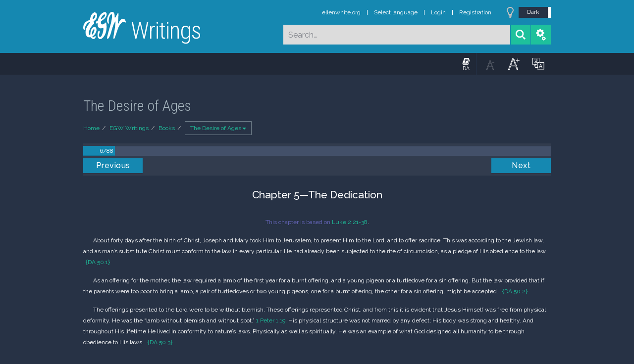

--- FILE ---
content_type: text/html; charset=UTF-8
request_url: https://m.egwwritings.org/en/book/130.149
body_size: 23692
content:
<!DOCTYPE html>
<html>
<head>
    <link rel="icon" href="/images/favicon.ico" type="image/x-icon"/>
    <meta charset="utf-8">
    <meta http-equiv="X-UA-Compatible" content="IE=edge,chrome=1">
    <meta name="keywords" content=""/>
    <meta name="description" content=""/>
    <meta name="viewport" content="width=device-width, initial-scale=1">
    
    <meta property="og:title" content="The Desire of Ages" />
    <meta property="og:image" content="https://media4.egwwritings.org/covers/130_r.jpg" />
    <meta name="twitter:site" content="">
    <meta name="twitter:card" content="summary">
    <meta name="twitter:title" content="The Desire of Ages">
    <meta name="twitter:description" content="The Desire of Ages (Volume 3 of the Conflict of the Ages series) is Ellen White’s classic on the life of Jesus—the One who stands at the center of all human history. No one else has had such a profound influence on Planet Earth as Jesus Christ. In this book the author does not set forth the events of Jesus’ life in strict chronological order, but she presents Him as the One who can satisfy the deepest yearnings of the human heart. She presents the divine beauty of the life of the Savior, the love of God as revealed in His Son. New and glorious light flashes from many familiar passages of Scripture. Follow Jesus in these pages from His birth in Bethlehem’s stable to His death on the cross, His glorious resurrection, and triumphant return to heaven.&lt;br/&gt;&lt;b&gt;NOTE: Pagination follows that of the standard printing which is also used in the Comprehensive (Topical) Index to the Writings of Ellen G. White.&lt;/b&gt;">
    <meta name="twitter:image:src" content="https://media4.egwwritings.org/covers/130_r.jpg">

    <link rel="stylesheet" type="text/css" href="/assets/a591e52c/css/bootstrap.min.css" />
<link rel="stylesheet" type="text/css" href="/assets/c38633e/css/bootstrap-datepicker.min.css" />
<link rel="stylesheet" type="text/css" href="/assets/22a6b8ed/css/zabuto_calendar.css" />
<link rel="stylesheet" type="text/css" href="/assets/10ef36f/bootstrap-table.min.css" />
<link rel="stylesheet" type="text/css" href="/assets/ea45f968/css/bootstrap-slider.min.css" />
<link rel="stylesheet" type="text/css" href="//fonts.googleapis.com/css?family=Raleway:400,500|Roboto+Condensed:300,400&amp;subset=cyrillic-ext,latin" />
<link rel="stylesheet" type="text/css" href="/assets/16cd58a7/css/font-awesome.min.css" />
<link rel="stylesheet" type="text/css" href="/assets/f9f3dadb/skin/blue.monday/css/jplayer.blue.monday.css" />
<link rel="stylesheet" type="text/css" href="/assets/4830277/css/select2.css" />
<link rel="stylesheet" type="text/css" href="/assets/523e97c5/style.css" />
<link rel="stylesheet" type="text/css" href="/assets/523e97c5/custom.css" />
<link rel="stylesheet" type="text/css" href="/assets/523e97c5/extend.css" />
<title>The Desire of Ages &mdash; Ellen G. White Writings</title>
    <script type="c494d8ec8c3b84ab194f7eeb-text/javascript">var _isLogged=false;</script>
</head>
<body class="dark-theme egw-page-lang">
<ul class="dropdown-menu custom-dropdown-menu sc-new-dropdown-menu" id="sc-dropdown-2"  >
    <li id="add_highlight_new" class="disabled"><a title="Add Highlight"><span class="glyphicon glyphicon-fire"></span></a></li>
    <li id="add_bookmark_new" class="disabled"><a title="Add Bookmark"><span class="glyphicon glyphicon-bookmark"></span></a></li>
    <li id="add_note_new" class="disabled"><a title="Add Note"><span class="glyphicon glyphicon-edit"></span></a></li>
    <li id="add_tag_new" class="disabled"><a title="Add Tag"><span class="glyphicon glyphicon-tag"></span></a></li>
</ul>
<header class="site_header">
    <section class="egw-notifications">
        <div class="egw-loader"><span></span>&nbsp;Loading&hellip;</div>
    </section>
    <div class="header-top">
        <div class="container">
            <div class="clearfix">
                                                    
                <a class="site-logo pull-left" href="/en">
                    <img src="/images/logo.svg" width="86" alt="Ellen G. White" title="Ellen G. White Writings"/>
                    <span class="logo-name">Writings</span>
                </a>

                <div class="pull-right">
                    <nav class="main-nav">
                        <li><a href="http://ellenwhite.org" target="_blank" class="noajax">ellenwhite.org</a></li>
                        
                        <li class="egw-only-lang"><a class="noajax" href="/languages">Select language</a></li>
                        
                                            <input type="hidden" id="userLogin" value="0">
                        <li><a href="/auth/login" class="noajax">Login</a></li>
                        <li><a href="/auth/registration" class="noajax">Registration</a></li>
                                        </nav>

                    <form class="navbar-search search-form" method="get"
                          action="/search">
                                                    <input type="hidden" name="lang" value="en">
                                                <div class="search-field">
                            <input type="text" id="id_query" name="query" class="typeahead search-query" value=""
                                   placeholder="Search…"
                            >
                            <div class="suggestions-list" style="display:none;">
                                <div class="suggestions-list-data">
                                                                </div>
                                <div class="suggestions-list-close"><a href="#">Close</a></div>
                            </div>
                        </div>
                        <input type="hidden" name="suggestion" value="0">
                        <div class="search-form-btns">
                            <button type="submit" class="search-form-btn submit"></button>
                            <a href="/advsearch" class="search-form-btn advanced-search noajax"></a>
                        </div>
                    </form>

                                        <a href="/index/Theme/theme/light"
                       class="theme-switcher-container noajax"><input
                                id="theme-switcher" data-on="Dark"
                                data-off="Light"
                                type="checkbox"  checked="checked"/></a>
                </div>
            </div>
        </div>
    </div>
</header>

<div id="pager-fixed" class="pager-fixed">
    <div class="container">

    </div>
</div>
<script language="JavaScript" type="c494d8ec8c3b84ab194f7eeb-text/javascript">
    var _app_lang = 'en';
</script>
<div id="toolbar" class="toolbar text-right">
    <div class="container">
        <div class="dropdown translate-dropdown" style="display: none;">
            <a title="Turn translation off " href="#" id="translate-off" style="display: none" class="toolbar-icons active"><i class="icon-translate"></i></a>
            <a title="Translate paragraph" href="#" id="translate" class="dropdown-toggle toolbar-icons"  data-toggle="dropdown"><i class="icon-translate"></i></a>
            <ul class="dropdown-menu custom-dropdown-menu" id="translate-dropdown" aria-labelledby="translate" >
                <li class="disabled"><a href="#">No translate</a></li>
            </ul>
        </div>

        <a title="Increase Text Size" href="#" id="increaseFontSize" class="toolbar-icons font-change"><i class="icon-font-increase"></i></a>
        <a title="Decrease Text Size" href="#" id="decreaseFontSize" class="toolbar-icons font-change font-change-decr"><i class="icon-font-decrease"></i></a>
        <div class="delimiter player-delimiter"></div>
        <div class="btn-group player-btn-group">
            <button type="button" class="btn-player-ctrl btn btn-main btn-default" disabled>
                <i class="player-icon icon-play"></i>
            </button>
            <button type="button" class="btn-open-player btn btn-main btn-default" disabled>
                <div><span class="fa fa-external-link"></span><div>
                <span class="player-text open-player">--</span>
            </button>
            <button type="button" class="btn-play-current btn btn-main btn-default" disabled>
                <div><img src="/images/play_btn1.png" width="16" height="16"></div>
                <span class="player-text play-current">--</span>
            </button>
        </div>
            </div>
</div>

<main data-font-size="" class="main_content " id="main_content">
    <div class="container  text-ltr  " id="content">



        
            
        <h1>The Desire of Ages</h1>
        <ul class="breadcrumb"><li><a href="/en">Home</a></li><li><a href="/en/folders/2">EGW Writings</a></li><li><a href="/en/folders/4">Books</a></li><li class="dropdown active"><a class="dropdown-toggle" id="breadcrumb_book_130" data-toggle="dropdown" href="#">The Desire of Ages<b class="caret"></b></a><ul id="breadcrumb_book_130-dropdown" class="dropdown-menu"><li class="disabled"><a href="#">Read</a></li><li><a id="BreadcrumbsContent_toc" href="/en/book/130/toc">Contents</a></li><li><a id="BreadcrumbsContent_details" href="/en/book/130/info">Details</a></li></ul></li></ul>
        <div class="book-content">
            <div class="pager top pager-fixed-src">
        <div class="progress">
        <div class="progress-bar" role="progressbar" style="width:6.8%">
            6/88
        </div>
    </div>
    
<ul>
        <li class="previous">
                    <a class="btn-large" href="/en/book/130.120">Previous</a>
        
    </li>
    
        <li class="next">
                    <a class="btn-large" href="/en/book/130.188">Next</a>
        
    </li>

    </ul>
</div>    
    <div class="egw_content_container" data-lang="en" data-pubnr="130" data-type="book">
                        <h3 class="egw_content_wrapper " book_id="130" id="149" data-para-id="130.149" data-refcode="DA 50">
    <span class="egw_content" data-refcode="130.149"
                            data-translate="[{&quot;para_id&quot;:&quot;12363.167&quot;,&quot;lang&quot;:&quot;ar&quot;,&quot;refcode&quot;:&quot;ML 40&quot;},{&quot;para_id&quot;:&quot;13843.113&quot;,&quot;lang&quot;:&quot;bg&quot;,&quot;refcode&quot;:&quot;\u0416\u0412 12&quot;},{&quot;para_id&quot;:&quot;11392.166&quot;,&quot;lang&quot;:&quot;ce&quot;,&quot;refcode&quot;:&quot;TK 46&quot;},{&quot;para_id&quot;:&quot;11238.137&quot;,&quot;lang&quot;:&quot;cs&quot;,&quot;refcode&quot;:&quot;TV 29&quot;},{&quot;para_id&quot;:&quot;11588.139&quot;,&quot;lang&quot;:&quot;da&quot;,&quot;refcode&quot;:&quot;JSL 26&quot;},{&quot;para_id&quot;:&quot;165.144&quot;,&quot;lang&quot;:&quot;de&quot;,&quot;refcode&quot;:&quot;LJ 35&quot;},{&quot;para_id&quot;:&quot;174.155&quot;,&quot;lang&quot;:&quot;es&quot;,&quot;refcode&quot;:&quot;DTG 34&quot;},{&quot;para_id&quot;:&quot;187.150&quot;,&quot;lang&quot;:&quot;fr&quot;,&quot;refcode&quot;:&quot;JC 35&quot;},{&quot;para_id&quot;:&quot;12366.170&quot;,&quot;lang&quot;:&quot;hl&quot;,&quot;refcode&quot;:&quot;AK1 47&quot;},{&quot;para_id&quot;:&quot;11449.40&quot;,&quot;lang&quot;:&quot;hr&quot;,&quot;refcode&quot;:&quot;IZ 5&quot;},{&quot;para_id&quot;:&quot;11382.135&quot;,&quot;lang&quot;:&quot;hu&quot;,&quot;refcode&quot;:&quot;JE 34&quot;},{&quot;para_id&quot;:&quot;13842.157&quot;,&quot;lang&quot;:&quot;id&quot;,&quot;refcode&quot;:&quot;KSZ1 41&quot;},{&quot;para_id&quot;:&quot;881.133&quot;,&quot;lang&quot;:&quot;it&quot;,&quot;refcode&quot;:&quot;SU 28&quot;},{&quot;para_id&quot;:&quot;2801.139&quot;,&quot;lang&quot;:&quot;it&quot;,&quot;refcode&quot;:&quot;GDN 28&quot;},{&quot;para_id&quot;:&quot;13864.113&quot;,&quot;lang&quot;:&quot;ja&quot;,&quot;refcode&quot;:&quot;DA 688&quot;},{&quot;para_id&quot;:&quot;11423.139&quot;,&quot;lang&quot;:&quot;lv&quot;,&quot;refcode&quot;:&quot;LI 32&quot;},{&quot;para_id&quot;:&quot;12351.150&quot;,&quot;lang&quot;:&quot;mg&quot;,&quot;refcode&quot;:&quot;IFM 39&quot;},{&quot;para_id&quot;:&quot;12523.143&quot;,&quot;lang&quot;:&quot;nl&quot;,&quot;refcode&quot;:&quot;DWE 31&quot;},{&quot;para_id&quot;:&quot;11979.165&quot;,&quot;lang&quot;:&quot;pl&quot;,&quot;refcode&quot;:&quot;ZJ 29&quot;},{&quot;para_id&quot;:&quot;1813.177&quot;,&quot;lang&quot;:&quot;pt&quot;,&quot;refcode&quot;:&quot;DTN 27&quot;},{&quot;para_id&quot;:&quot;2000.131&quot;,&quot;lang&quot;:&quot;ro&quot;,&quot;refcode&quot;:&quot;HLL 50&quot;},{&quot;para_id&quot;:&quot;1798.131&quot;,&quot;lang&quot;:&quot;ru&quot;,&quot;refcode&quot;:&quot;\u0416\u0412 50&quot;},{&quot;para_id&quot;:&quot;13875.127&quot;,&quot;lang&quot;:&quot;rw&quot;,&quot;refcode&quot;:&quot;UIB 26&quot;},{&quot;para_id&quot;:&quot;11174.127&quot;,&quot;lang&quot;:&quot;sk&quot;,&quot;refcode&quot;:&quot;TV 27&quot;},{&quot;para_id&quot;:&quot;12378.142&quot;,&quot;lang&quot;:&quot;st&quot;,&quot;refcode&quot;:&quot;EN 30&quot;},{&quot;para_id&quot;:&quot;11348.172&quot;,&quot;lang&quot;:&quot;tl&quot;,&quot;refcode&quot;:&quot;BB 47&quot;},{&quot;para_id&quot;:&quot;11610.143&quot;,&quot;lang&quot;:&quot;uk&quot;,&quot;refcode&quot;:&quot;\u0425\u041d\u0421 32&quot;}]"
                      data-refcode-old="DA 50">Chapter 5—The Dedication</span>
                    </h3>

                        <p class="egw_content_wrapper bibletext" book_id="130" id="150" data-para-id="130.150" data-refcode="">
    <span class="egw_content" data-refcode="130.150"
                            data-translate="[{&quot;para_id&quot;:&quot;13843.114&quot;,&quot;lang&quot;:&quot;bg&quot;,&quot;refcode&quot;:&quot;The Desire of Ages&quot;},{&quot;para_id&quot;:&quot;11588.4265&quot;,&quot;lang&quot;:&quot;da&quot;,&quot;refcode&quot;:&quot;The Desire of Ages&quot;},{&quot;para_id&quot;:&quot;165.145&quot;,&quot;lang&quot;:&quot;de&quot;,&quot;refcode&quot;:&quot;The Desire of Ages&quot;},{&quot;para_id&quot;:&quot;174.155&quot;,&quot;lang&quot;:&quot;es&quot;,&quot;refcode&quot;:&quot;DTG 34&quot;},{&quot;para_id&quot;:&quot;187.151&quot;,&quot;lang&quot;:&quot;fr&quot;,&quot;refcode&quot;:&quot;The Desire of Ages&quot;},{&quot;para_id&quot;:&quot;13864.114&quot;,&quot;lang&quot;:&quot;ja&quot;,&quot;refcode&quot;:&quot;DA 688.1&quot;},{&quot;para_id&quot;:&quot;11423.140&quot;,&quot;lang&quot;:&quot;lv&quot;,&quot;refcode&quot;:&quot;LI 32.1&quot;},{&quot;para_id&quot;:&quot;11979.166&quot;,&quot;lang&quot;:&quot;pl&quot;,&quot;refcode&quot;:&quot;The Desire of Ages&quot;},{&quot;para_id&quot;:&quot;1813.3714&quot;,&quot;lang&quot;:&quot;pt&quot;,&quot;refcode&quot;:&quot;The Desire of Ages&quot;},{&quot;para_id&quot;:&quot;2000.4025&quot;,&quot;lang&quot;:&quot;ro&quot;,&quot;refcode&quot;:&quot;The Desire of Ages&quot;},{&quot;para_id&quot;:&quot;1798.4020&quot;,&quot;lang&quot;:&quot;ru&quot;,&quot;refcode&quot;:&quot;The Desire of Ages&quot;},{&quot;para_id&quot;:&quot;13875.128&quot;,&quot;lang&quot;:&quot;rw&quot;,&quot;refcode&quot;:&quot;The Desire of Ages&quot;},{&quot;para_id&quot;:&quot;12378.143&quot;,&quot;lang&quot;:&quot;st&quot;,&quot;refcode&quot;:&quot;The Desire of Ages&quot;},{&quot;para_id&quot;:&quot;11348.173&quot;,&quot;lang&quot;:&quot;tl&quot;,&quot;refcode&quot;:&quot;BB 47.1&quot;},{&quot;para_id&quot;:&quot;11610.144&quot;,&quot;lang&quot;:&quot;uk&quot;,&quot;refcode&quot;:&quot;The Desire of Ages&quot;}]"
                      data-refcode-old=""><span class="non-egw-comment">This chapter is based on <a class='link egwlink egwlink_bible' href='/en/book/1965.51008#51008' data-link='1965.51008'>Luke 2:21-38</a></span>.</span>
        </p>

                        <p class="egw_content_wrapper standard-indented" book_id="130" id="151" data-para-id="130.151" data-refcode="DA 50.1">
    <span class="egw_content" data-refcode="130.151"
                            data-translate="[{&quot;para_id&quot;:&quot;12363.168&quot;,&quot;lang&quot;:&quot;ar&quot;,&quot;refcode&quot;:&quot;ML 40.1&quot;},{&quot;para_id&quot;:&quot;13843.115&quot;,&quot;lang&quot;:&quot;bg&quot;,&quot;refcode&quot;:&quot;\u0416\u0412 12.9&quot;},{&quot;para_id&quot;:&quot;11392.167&quot;,&quot;lang&quot;:&quot;ce&quot;,&quot;refcode&quot;:&quot;TK 46.1&quot;},{&quot;para_id&quot;:&quot;11238.138&quot;,&quot;lang&quot;:&quot;cs&quot;,&quot;refcode&quot;:&quot;TV 29.1&quot;},{&quot;para_id&quot;:&quot;11588.140&quot;,&quot;lang&quot;:&quot;da&quot;,&quot;refcode&quot;:&quot;JSL 26.1&quot;},{&quot;para_id&quot;:&quot;165.146&quot;,&quot;lang&quot;:&quot;de&quot;,&quot;refcode&quot;:&quot;LJ 35.1&quot;},{&quot;para_id&quot;:&quot;174.156&quot;,&quot;lang&quot;:&quot;es&quot;,&quot;refcode&quot;:&quot;DTG 34.1&quot;},{&quot;para_id&quot;:&quot;187.152&quot;,&quot;lang&quot;:&quot;fr&quot;,&quot;refcode&quot;:&quot;JC 35.1&quot;},{&quot;para_id&quot;:&quot;12366.171&quot;,&quot;lang&quot;:&quot;hl&quot;,&quot;refcode&quot;:&quot;AK1 47.1&quot;},{&quot;para_id&quot;:&quot;11449.41&quot;,&quot;lang&quot;:&quot;hr&quot;,&quot;refcode&quot;:&quot;IZ 5.5&quot;},{&quot;para_id&quot;:&quot;11382.136&quot;,&quot;lang&quot;:&quot;hu&quot;,&quot;refcode&quot;:&quot;JE 34.1&quot;},{&quot;para_id&quot;:&quot;13842.158&quot;,&quot;lang&quot;:&quot;id&quot;,&quot;refcode&quot;:&quot;KSZ1 41.1&quot;},{&quot;para_id&quot;:&quot;881.134&quot;,&quot;lang&quot;:&quot;it&quot;,&quot;refcode&quot;:&quot;SU 28.1&quot;},{&quot;para_id&quot;:&quot;2801.140&quot;,&quot;lang&quot;:&quot;it&quot;,&quot;refcode&quot;:&quot;GDN 28.1&quot;},{&quot;para_id&quot;:&quot;13864.115&quot;,&quot;lang&quot;:&quot;ja&quot;,&quot;refcode&quot;:&quot;DA 688.2&quot;},{&quot;para_id&quot;:&quot;11423.141&quot;,&quot;lang&quot;:&quot;lv&quot;,&quot;refcode&quot;:&quot;LI 32.2&quot;},{&quot;para_id&quot;:&quot;12351.151&quot;,&quot;lang&quot;:&quot;mg&quot;,&quot;refcode&quot;:&quot;IFM 39.1&quot;},{&quot;para_id&quot;:&quot;12523.144&quot;,&quot;lang&quot;:&quot;nl&quot;,&quot;refcode&quot;:&quot;DWE 31.1&quot;},{&quot;para_id&quot;:&quot;11979.167&quot;,&quot;lang&quot;:&quot;pl&quot;,&quot;refcode&quot;:&quot;ZJ 29.1&quot;},{&quot;para_id&quot;:&quot;1813.178&quot;,&quot;lang&quot;:&quot;pt&quot;,&quot;refcode&quot;:&quot;DTN 27.1&quot;},{&quot;para_id&quot;:&quot;2000.132&quot;,&quot;lang&quot;:&quot;ro&quot;,&quot;refcode&quot;:&quot;HLL 50.1&quot;},{&quot;para_id&quot;:&quot;1798.132&quot;,&quot;lang&quot;:&quot;ru&quot;,&quot;refcode&quot;:&quot;\u0416\u0412 50.1&quot;},{&quot;para_id&quot;:&quot;13875.129&quot;,&quot;lang&quot;:&quot;rw&quot;,&quot;refcode&quot;:&quot;UIB 26.1&quot;},{&quot;para_id&quot;:&quot;11174.128&quot;,&quot;lang&quot;:&quot;sk&quot;,&quot;refcode&quot;:&quot;TV 27.1&quot;},{&quot;para_id&quot;:&quot;12378.144&quot;,&quot;lang&quot;:&quot;st&quot;,&quot;refcode&quot;:&quot;EN 30.1&quot;},{&quot;para_id&quot;:&quot;11348.174&quot;,&quot;lang&quot;:&quot;tl&quot;,&quot;refcode&quot;:&quot;BB 47.2&quot;},{&quot;para_id&quot;:&quot;11610.145&quot;,&quot;lang&quot;:&quot;uk&quot;,&quot;refcode&quot;:&quot;\u0425\u041d\u0421 32.1&quot;}]"
                      data-refcode-old="DA 50.1">About forty days after the birth of Christ, Joseph and Mary took Him to Jerusalem, to present Him to the Lord, and to offer sacrifice. This was according to the Jewish law, and as man’s substitute Christ must conform to the law in every particular. He had already been subjected to the rite of circumcision, as a pledge of His obedience to the law.</span>
                        <span class="egw_refcode" title="The Desire of Ages, p. 50.1 (Ellen Gould White)">DA 50.1</span>
                </p>

                        <p class="egw_content_wrapper standard-indented" book_id="130" id="152" data-para-id="130.152" data-refcode="DA 50.2">
    <span class="egw_content" data-refcode="130.152"
                            data-translate="[{&quot;para_id&quot;:&quot;12363.169&quot;,&quot;lang&quot;:&quot;ar&quot;,&quot;refcode&quot;:&quot;ML 40.2&quot;},{&quot;para_id&quot;:&quot;13843.116&quot;,&quot;lang&quot;:&quot;bg&quot;,&quot;refcode&quot;:&quot;\u0416\u0412 12.10&quot;},{&quot;para_id&quot;:&quot;11392.168&quot;,&quot;lang&quot;:&quot;ce&quot;,&quot;refcode&quot;:&quot;TK 46.2&quot;},{&quot;para_id&quot;:&quot;11238.139&quot;,&quot;lang&quot;:&quot;cs&quot;,&quot;refcode&quot;:&quot;TV 29.2&quot;},{&quot;para_id&quot;:&quot;11588.141&quot;,&quot;lang&quot;:&quot;da&quot;,&quot;refcode&quot;:&quot;JSL 26.2&quot;},{&quot;para_id&quot;:&quot;165.147&quot;,&quot;lang&quot;:&quot;de&quot;,&quot;refcode&quot;:&quot;LJ 35.2&quot;},{&quot;para_id&quot;:&quot;174.157&quot;,&quot;lang&quot;:&quot;es&quot;,&quot;refcode&quot;:&quot;DTG 34.2&quot;},{&quot;para_id&quot;:&quot;187.153&quot;,&quot;lang&quot;:&quot;fr&quot;,&quot;refcode&quot;:&quot;JC 35.2&quot;},{&quot;para_id&quot;:&quot;12366.172&quot;,&quot;lang&quot;:&quot;hl&quot;,&quot;refcode&quot;:&quot;AK1 47.2&quot;},{&quot;para_id&quot;:&quot;11449.42&quot;,&quot;lang&quot;:&quot;hr&quot;,&quot;refcode&quot;:&quot;IZ 5.6&quot;},{&quot;para_id&quot;:&quot;11382.137&quot;,&quot;lang&quot;:&quot;hu&quot;,&quot;refcode&quot;:&quot;JE 34.2&quot;},{&quot;para_id&quot;:&quot;13842.159&quot;,&quot;lang&quot;:&quot;id&quot;,&quot;refcode&quot;:&quot;KSZ1 41.2&quot;},{&quot;para_id&quot;:&quot;881.135&quot;,&quot;lang&quot;:&quot;it&quot;,&quot;refcode&quot;:&quot;SU 28.2&quot;},{&quot;para_id&quot;:&quot;2801.141&quot;,&quot;lang&quot;:&quot;it&quot;,&quot;refcode&quot;:&quot;GDN 28.2&quot;},{&quot;para_id&quot;:&quot;13864.116&quot;,&quot;lang&quot;:&quot;ja&quot;,&quot;refcode&quot;:&quot;DA 688.3&quot;},{&quot;para_id&quot;:&quot;11423.142&quot;,&quot;lang&quot;:&quot;lv&quot;,&quot;refcode&quot;:&quot;LI 32.3&quot;},{&quot;para_id&quot;:&quot;12351.152&quot;,&quot;lang&quot;:&quot;mg&quot;,&quot;refcode&quot;:&quot;IFM 39.2&quot;},{&quot;para_id&quot;:&quot;12523.145&quot;,&quot;lang&quot;:&quot;nl&quot;,&quot;refcode&quot;:&quot;DWE 31.2&quot;},{&quot;para_id&quot;:&quot;11979.168&quot;,&quot;lang&quot;:&quot;pl&quot;,&quot;refcode&quot;:&quot;ZJ 29.2&quot;},{&quot;para_id&quot;:&quot;1813.179&quot;,&quot;lang&quot;:&quot;pt&quot;,&quot;refcode&quot;:&quot;DTN 27.2&quot;},{&quot;para_id&quot;:&quot;2000.133&quot;,&quot;lang&quot;:&quot;ro&quot;,&quot;refcode&quot;:&quot;HLL 50.2&quot;},{&quot;para_id&quot;:&quot;1798.133&quot;,&quot;lang&quot;:&quot;ru&quot;,&quot;refcode&quot;:&quot;\u0416\u0412 50.2&quot;},{&quot;para_id&quot;:&quot;13875.130&quot;,&quot;lang&quot;:&quot;rw&quot;,&quot;refcode&quot;:&quot;UIB 26.2&quot;},{&quot;para_id&quot;:&quot;11174.129&quot;,&quot;lang&quot;:&quot;sk&quot;,&quot;refcode&quot;:&quot;TV 27.2&quot;},{&quot;para_id&quot;:&quot;12378.145&quot;,&quot;lang&quot;:&quot;st&quot;,&quot;refcode&quot;:&quot;EN 30.2&quot;},{&quot;para_id&quot;:&quot;11348.175&quot;,&quot;lang&quot;:&quot;tl&quot;,&quot;refcode&quot;:&quot;BB 47.3&quot;},{&quot;para_id&quot;:&quot;11610.146&quot;,&quot;lang&quot;:&quot;uk&quot;,&quot;refcode&quot;:&quot;\u0425\u041d\u0421 32.2&quot;}]"
                      data-refcode-old="DA 50.2">As an offering for the mother, the law required a lamb of the first year for a burnt offering, and a young pigeon or a turtledove for a sin offering. But the law provided that if the parents were too poor to bring a lamb, a pair of turtledoves or two young pigeons, one for a burnt offering, the other for a sin offering, might be accepted.</span>
                        <span class="egw_refcode" title="The Desire of Ages, p. 50.2 (Ellen Gould White)">DA 50.2</span>
                </p>

                        <p class="egw_content_wrapper standard-indented" book_id="130" id="153" data-para-id="130.153" data-refcode="DA 50.3">
    <span class="egw_content" data-refcode="130.153"
                            data-translate="[{&quot;para_id&quot;:&quot;12363.170&quot;,&quot;lang&quot;:&quot;ar&quot;,&quot;refcode&quot;:&quot;ML 40.3&quot;},{&quot;para_id&quot;:&quot;13843.117&quot;,&quot;lang&quot;:&quot;bg&quot;,&quot;refcode&quot;:&quot;\u0416\u0412 12.11&quot;},{&quot;para_id&quot;:&quot;11392.169&quot;,&quot;lang&quot;:&quot;ce&quot;,&quot;refcode&quot;:&quot;TK 46.3&quot;},{&quot;para_id&quot;:&quot;11238.140&quot;,&quot;lang&quot;:&quot;cs&quot;,&quot;refcode&quot;:&quot;TV 29.3&quot;},{&quot;para_id&quot;:&quot;11588.142&quot;,&quot;lang&quot;:&quot;da&quot;,&quot;refcode&quot;:&quot;JSL 26.3&quot;},{&quot;para_id&quot;:&quot;165.148&quot;,&quot;lang&quot;:&quot;de&quot;,&quot;refcode&quot;:&quot;LJ 35.3&quot;},{&quot;para_id&quot;:&quot;174.158&quot;,&quot;lang&quot;:&quot;es&quot;,&quot;refcode&quot;:&quot;DTG 34.3&quot;},{&quot;para_id&quot;:&quot;187.154&quot;,&quot;lang&quot;:&quot;fr&quot;,&quot;refcode&quot;:&quot;JC 35.3&quot;},{&quot;para_id&quot;:&quot;12366.173&quot;,&quot;lang&quot;:&quot;hl&quot;,&quot;refcode&quot;:&quot;AK1 47.3&quot;},{&quot;para_id&quot;:&quot;11449.43&quot;,&quot;lang&quot;:&quot;hr&quot;,&quot;refcode&quot;:&quot;IZ 5.7&quot;},{&quot;para_id&quot;:&quot;11382.138&quot;,&quot;lang&quot;:&quot;hu&quot;,&quot;refcode&quot;:&quot;JE 34.3&quot;},{&quot;para_id&quot;:&quot;13842.160&quot;,&quot;lang&quot;:&quot;id&quot;,&quot;refcode&quot;:&quot;KSZ1 41.3&quot;},{&quot;para_id&quot;:&quot;2801.142&quot;,&quot;lang&quot;:&quot;it&quot;,&quot;refcode&quot;:&quot;GDN 28.3&quot;},{&quot;para_id&quot;:&quot;881.136&quot;,&quot;lang&quot;:&quot;it&quot;,&quot;refcode&quot;:&quot;SU 28.3&quot;},{&quot;para_id&quot;:&quot;13864.117&quot;,&quot;lang&quot;:&quot;ja&quot;,&quot;refcode&quot;:&quot;DA 688.4&quot;},{&quot;para_id&quot;:&quot;11423.143&quot;,&quot;lang&quot;:&quot;lv&quot;,&quot;refcode&quot;:&quot;LI 32.4&quot;},{&quot;para_id&quot;:&quot;12351.153&quot;,&quot;lang&quot;:&quot;mg&quot;,&quot;refcode&quot;:&quot;IFM 39.3&quot;},{&quot;para_id&quot;:&quot;12523.146&quot;,&quot;lang&quot;:&quot;nl&quot;,&quot;refcode&quot;:&quot;DWE 31.3&quot;},{&quot;para_id&quot;:&quot;11979.169&quot;,&quot;lang&quot;:&quot;pl&quot;,&quot;refcode&quot;:&quot;ZJ 29.3&quot;},{&quot;para_id&quot;:&quot;1813.180&quot;,&quot;lang&quot;:&quot;pt&quot;,&quot;refcode&quot;:&quot;DTN 27.3&quot;},{&quot;para_id&quot;:&quot;2000.134&quot;,&quot;lang&quot;:&quot;ro&quot;,&quot;refcode&quot;:&quot;HLL 50.3&quot;},{&quot;para_id&quot;:&quot;1798.134&quot;,&quot;lang&quot;:&quot;ru&quot;,&quot;refcode&quot;:&quot;\u0416\u0412 50.3&quot;},{&quot;para_id&quot;:&quot;13875.131&quot;,&quot;lang&quot;:&quot;rw&quot;,&quot;refcode&quot;:&quot;UIB 26.3&quot;},{&quot;para_id&quot;:&quot;11174.130&quot;,&quot;lang&quot;:&quot;sk&quot;,&quot;refcode&quot;:&quot;TV 27.3&quot;},{&quot;para_id&quot;:&quot;12378.146&quot;,&quot;lang&quot;:&quot;st&quot;,&quot;refcode&quot;:&quot;EN 30.3&quot;},{&quot;para_id&quot;:&quot;11348.176&quot;,&quot;lang&quot;:&quot;tl&quot;,&quot;refcode&quot;:&quot;BB 47.4&quot;},{&quot;para_id&quot;:&quot;11610.147&quot;,&quot;lang&quot;:&quot;uk&quot;,&quot;refcode&quot;:&quot;\u0425\u041d\u0421 32.3&quot;}]"
                      data-refcode-old="DA 50.3">The offerings presented to the Lord were to be without blemish. These offerings represented Christ, and from this it is evident that Jesus Himself was free from physical deformity. He was the “lamb without blemish and without spot.” <a class='link egwlink egwlink_bible' href='/en/book/1965.62001#62001' data-link='1965.62001'>1 Peter 1:19</a>. His physical structure was not marred by any defect; His body was strong and healthy. And throughout His lifetime He lived in conformity to nature’s laws. Physically <span class="page-break" data-page="51"></span> as well as spiritually, He was an example of what God designed all humanity to be through obedience to His laws.</span>
                        <span class="egw_refcode" title="The Desire of Ages, p. 50.3 (Ellen Gould White)">DA 50.3</span>
                </p>

                        <p class="egw_content_wrapper standard-indented" book_id="130" id="156" data-para-id="130.156" data-refcode="DA 51.1">
    <span class="egw_content" data-refcode="130.156"
                            data-translate="[{&quot;para_id&quot;:&quot;12363.172&quot;,&quot;lang&quot;:&quot;ar&quot;,&quot;refcode&quot;:&quot;ML 40.4&quot;},{&quot;para_id&quot;:&quot;13843.118&quot;,&quot;lang&quot;:&quot;bg&quot;,&quot;refcode&quot;:&quot;\u0416\u0412 12.12&quot;},{&quot;para_id&quot;:&quot;11392.172&quot;,&quot;lang&quot;:&quot;ce&quot;,&quot;refcode&quot;:&quot;TK 47.1&quot;},{&quot;para_id&quot;:&quot;11238.141&quot;,&quot;lang&quot;:&quot;cs&quot;,&quot;refcode&quot;:&quot;TV 29.4&quot;},{&quot;para_id&quot;:&quot;11588.144&quot;,&quot;lang&quot;:&quot;da&quot;,&quot;refcode&quot;:&quot;JSL 26.4&quot;},{&quot;para_id&quot;:&quot;165.149&quot;,&quot;lang&quot;:&quot;de&quot;,&quot;refcode&quot;:&quot;LJ 35.4&quot;},{&quot;para_id&quot;:&quot;174.159&quot;,&quot;lang&quot;:&quot;es&quot;,&quot;refcode&quot;:&quot;DTG 34.4&quot;},{&quot;para_id&quot;:&quot;187.155&quot;,&quot;lang&quot;:&quot;fr&quot;,&quot;refcode&quot;:&quot;JC 35.4&quot;},{&quot;para_id&quot;:&quot;12366.176&quot;,&quot;lang&quot;:&quot;hl&quot;,&quot;refcode&quot;:&quot;AK1 48.1&quot;},{&quot;para_id&quot;:&quot;11449.46&quot;,&quot;lang&quot;:&quot;hr&quot;,&quot;refcode&quot;:&quot;IZ 6.1&quot;},{&quot;para_id&quot;:&quot;11382.139&quot;,&quot;lang&quot;:&quot;hu&quot;,&quot;refcode&quot;:&quot;JE 34.4&quot;},{&quot;para_id&quot;:&quot;13842.163&quot;,&quot;lang&quot;:&quot;id&quot;,&quot;refcode&quot;:&quot;KSZ1 42.1&quot;},{&quot;para_id&quot;:&quot;2801.143&quot;,&quot;lang&quot;:&quot;it&quot;,&quot;refcode&quot;:&quot;GDN 28.4&quot;},{&quot;para_id&quot;:&quot;881.137&quot;,&quot;lang&quot;:&quot;it&quot;,&quot;refcode&quot;:&quot;SU 28.4&quot;},{&quot;para_id&quot;:&quot;13864.118&quot;,&quot;lang&quot;:&quot;ja&quot;,&quot;refcode&quot;:&quot;DA 688.5&quot;},{&quot;para_id&quot;:&quot;11423.144&quot;,&quot;lang&quot;:&quot;lv&quot;,&quot;refcode&quot;:&quot;LI 32.5&quot;},{&quot;para_id&quot;:&quot;12351.155&quot;,&quot;lang&quot;:&quot;mg&quot;,&quot;refcode&quot;:&quot;IFM 40.1&quot;},{&quot;para_id&quot;:&quot;12523.147&quot;,&quot;lang&quot;:&quot;nl&quot;,&quot;refcode&quot;:&quot;DWE 31.4&quot;},{&quot;para_id&quot;:&quot;11979.170&quot;,&quot;lang&quot;:&quot;pl&quot;,&quot;refcode&quot;:&quot;ZJ 29.4&quot;},{&quot;para_id&quot;:&quot;1813.181&quot;,&quot;lang&quot;:&quot;pt&quot;,&quot;refcode&quot;:&quot;DTN 27.4&quot;},{&quot;para_id&quot;:&quot;2000.137&quot;,&quot;lang&quot;:&quot;ro&quot;,&quot;refcode&quot;:&quot;HLL 51.1&quot;},{&quot;para_id&quot;:&quot;1798.137&quot;,&quot;lang&quot;:&quot;ru&quot;,&quot;refcode&quot;:&quot;\u0416\u0412 51.1&quot;},{&quot;para_id&quot;:&quot;13875.132&quot;,&quot;lang&quot;:&quot;rw&quot;,&quot;refcode&quot;:&quot;UIB 26.4&quot;},{&quot;para_id&quot;:&quot;11174.131&quot;,&quot;lang&quot;:&quot;sk&quot;,&quot;refcode&quot;:&quot;TV 27.4&quot;},{&quot;para_id&quot;:&quot;12378.147&quot;,&quot;lang&quot;:&quot;st&quot;,&quot;refcode&quot;:&quot;EN 30.4&quot;},{&quot;para_id&quot;:&quot;11348.179&quot;,&quot;lang&quot;:&quot;tl&quot;,&quot;refcode&quot;:&quot;BB 48.1&quot;},{&quot;para_id&quot;:&quot;11610.148&quot;,&quot;lang&quot;:&quot;uk&quot;,&quot;refcode&quot;:&quot;\u0425\u041d\u0421 32.4&quot;}]"
                      data-refcode-old="DA 51.1">The dedication of the first-born had its origin in the earliest times. God had promised to give the First-born of heaven to save the sinner. This gift was to be acknowledged in every household by the consecration of the first-born son. He was to be devoted to the priesthood, as a representative of Christ among men.</span>
                        <span class="egw_refcode" title="The Desire of Ages, p. 51.1 (Ellen Gould White)">DA 51.1</span>
                </p>

                        <p class="egw_content_wrapper standard-indented" book_id="130" id="157" data-para-id="130.157" data-refcode="DA 51.2">
    <span class="egw_content" data-refcode="130.157"
                            data-translate="[{&quot;para_id&quot;:&quot;12363.174&quot;,&quot;lang&quot;:&quot;ar&quot;,&quot;refcode&quot;:&quot;ML 41.1&quot;},{&quot;para_id&quot;:&quot;13843.120&quot;,&quot;lang&quot;:&quot;bg&quot;,&quot;refcode&quot;:&quot;\u0416\u0412 13.1&quot;},{&quot;para_id&quot;:&quot;11392.173&quot;,&quot;lang&quot;:&quot;ce&quot;,&quot;refcode&quot;:&quot;TK 47.2&quot;},{&quot;para_id&quot;:&quot;11238.142&quot;,&quot;lang&quot;:&quot;cs&quot;,&quot;refcode&quot;:&quot;TV 29.5&quot;},{&quot;para_id&quot;:&quot;11588.145&quot;,&quot;lang&quot;:&quot;da&quot;,&quot;refcode&quot;:&quot;JSL 26.5&quot;},{&quot;para_id&quot;:&quot;165.150&quot;,&quot;lang&quot;:&quot;de&quot;,&quot;refcode&quot;:&quot;LJ 35.5&quot;},{&quot;para_id&quot;:&quot;174.160&quot;,&quot;lang&quot;:&quot;es&quot;,&quot;refcode&quot;:&quot;DTG 34.5&quot;},{&quot;para_id&quot;:&quot;187.156&quot;,&quot;lang&quot;:&quot;fr&quot;,&quot;refcode&quot;:&quot;JC 35.5&quot;},{&quot;para_id&quot;:&quot;12366.177&quot;,&quot;lang&quot;:&quot;hl&quot;,&quot;refcode&quot;:&quot;AK1 48.2&quot;},{&quot;para_id&quot;:&quot;11449.47&quot;,&quot;lang&quot;:&quot;hr&quot;,&quot;refcode&quot;:&quot;IZ 6.2&quot;},{&quot;para_id&quot;:&quot;11382.140&quot;,&quot;lang&quot;:&quot;hu&quot;,&quot;refcode&quot;:&quot;JE 34.5&quot;},{&quot;para_id&quot;:&quot;13842.164&quot;,&quot;lang&quot;:&quot;id&quot;,&quot;refcode&quot;:&quot;KSZ1 42.2&quot;},{&quot;para_id&quot;:&quot;2801.144&quot;,&quot;lang&quot;:&quot;it&quot;,&quot;refcode&quot;:&quot;GDN 28.5&quot;},{&quot;para_id&quot;:&quot;881.138&quot;,&quot;lang&quot;:&quot;it&quot;,&quot;refcode&quot;:&quot;SU 28.5&quot;},{&quot;para_id&quot;:&quot;13864.119&quot;,&quot;lang&quot;:&quot;ja&quot;,&quot;refcode&quot;:&quot;DA 688.6&quot;},{&quot;para_id&quot;:&quot;11423.145&quot;,&quot;lang&quot;:&quot;lv&quot;,&quot;refcode&quot;:&quot;LI 32.6&quot;},{&quot;para_id&quot;:&quot;12351.156&quot;,&quot;lang&quot;:&quot;mg&quot;,&quot;refcode&quot;:&quot;IFM 40.2&quot;},{&quot;para_id&quot;:&quot;12523.148&quot;,&quot;lang&quot;:&quot;nl&quot;,&quot;refcode&quot;:&quot;DWE 31.5&quot;},{&quot;para_id&quot;:&quot;11979.171&quot;,&quot;lang&quot;:&quot;pl&quot;,&quot;refcode&quot;:&quot;ZJ 29.5&quot;},{&quot;para_id&quot;:&quot;1813.182&quot;,&quot;lang&quot;:&quot;pt&quot;,&quot;refcode&quot;:&quot;DTN 27.5&quot;},{&quot;para_id&quot;:&quot;2000.138&quot;,&quot;lang&quot;:&quot;ro&quot;,&quot;refcode&quot;:&quot;HLL 51.2&quot;},{&quot;para_id&quot;:&quot;1798.138&quot;,&quot;lang&quot;:&quot;ru&quot;,&quot;refcode&quot;:&quot;\u0416\u0412 51.2&quot;},{&quot;para_id&quot;:&quot;13875.133&quot;,&quot;lang&quot;:&quot;rw&quot;,&quot;refcode&quot;:&quot;UIB 26.5&quot;},{&quot;para_id&quot;:&quot;11174.132&quot;,&quot;lang&quot;:&quot;sk&quot;,&quot;refcode&quot;:&quot;TV 27.5&quot;},{&quot;para_id&quot;:&quot;12378.149&quot;,&quot;lang&quot;:&quot;st&quot;,&quot;refcode&quot;:&quot;EN 31.1&quot;},{&quot;para_id&quot;:&quot;11348.180&quot;,&quot;lang&quot;:&quot;tl&quot;,&quot;refcode&quot;:&quot;BB 48.2&quot;},{&quot;para_id&quot;:&quot;11610.151&quot;,&quot;lang&quot;:&quot;uk&quot;,&quot;refcode&quot;:&quot;\u0425\u041d\u0421 33.1&quot;}]"
                      data-refcode-old="DA 51.2">In the deliverance of Israel from Egypt, the dedication of the first-born was again commanded. While the children of Israel were in bondage to the Egyptians, the Lord directed Moses to go to Pharaoh, king of Egypt, and say, “Thus saith the Lord, Israel is My son, even My first-born: and I say unto thee, Let My son go, that he may serve Me: and if thou refuse to let him go, behold, I will slay thy son, even thy first-born.” <a class='link egwlink egwlink_bible' href='/en/book/1965.3305#3305' data-link='1965.3305'>Exodus 4:22, 23</a>.</span>
                        <span class="egw_refcode" title="The Desire of Ages, p. 51.2 (Ellen Gould White)">DA 51.2</span>
                </p>

                        <p class="egw_content_wrapper standard-indented" book_id="130" id="158" data-para-id="130.158" data-refcode="DA 51.3">
    <span class="egw_content" data-refcode="130.158"
                            data-translate="[{&quot;para_id&quot;:&quot;12363.175&quot;,&quot;lang&quot;:&quot;ar&quot;,&quot;refcode&quot;:&quot;ML 41.2&quot;},{&quot;para_id&quot;:&quot;13843.121&quot;,&quot;lang&quot;:&quot;bg&quot;,&quot;refcode&quot;:&quot;\u0416\u0412 13.2&quot;},{&quot;para_id&quot;:&quot;11392.174&quot;,&quot;lang&quot;:&quot;ce&quot;,&quot;refcode&quot;:&quot;TK 47.3&quot;},{&quot;para_id&quot;:&quot;11238.143&quot;,&quot;lang&quot;:&quot;cs&quot;,&quot;refcode&quot;:&quot;TV 29.6&quot;},{&quot;para_id&quot;:&quot;11588.147&quot;,&quot;lang&quot;:&quot;da&quot;,&quot;refcode&quot;:&quot;JSL 27.1&quot;},{&quot;para_id&quot;:&quot;165.153&quot;,&quot;lang&quot;:&quot;de&quot;,&quot;refcode&quot;:&quot;LJ 36.1&quot;},{&quot;para_id&quot;:&quot;174.163&quot;,&quot;lang&quot;:&quot;es&quot;,&quot;refcode&quot;:&quot;DTG 35.1&quot;},{&quot;para_id&quot;:&quot;187.159&quot;,&quot;lang&quot;:&quot;fr&quot;,&quot;refcode&quot;:&quot;JC 36.1&quot;},{&quot;para_id&quot;:&quot;12366.178&quot;,&quot;lang&quot;:&quot;hl&quot;,&quot;refcode&quot;:&quot;AK1 48.3&quot;},{&quot;para_id&quot;:&quot;11449.48&quot;,&quot;lang&quot;:&quot;hr&quot;,&quot;refcode&quot;:&quot;IZ 6.3&quot;},{&quot;para_id&quot;:&quot;11382.143&quot;,&quot;lang&quot;:&quot;hu&quot;,&quot;refcode&quot;:&quot;JE 35.1&quot;},{&quot;para_id&quot;:&quot;13842.165&quot;,&quot;lang&quot;:&quot;id&quot;,&quot;refcode&quot;:&quot;KSZ1 42.3&quot;},{&quot;para_id&quot;:&quot;881.139&quot;,&quot;lang&quot;:&quot;it&quot;,&quot;refcode&quot;:&quot;SU 28.6&quot;},{&quot;para_id&quot;:&quot;2801.145&quot;,&quot;lang&quot;:&quot;it&quot;,&quot;refcode&quot;:&quot;GDN 28.6&quot;},{&quot;para_id&quot;:&quot;13864.120&quot;,&quot;lang&quot;:&quot;ja&quot;,&quot;refcode&quot;:&quot;DA 688.7&quot;},{&quot;para_id&quot;:&quot;11423.146&quot;,&quot;lang&quot;:&quot;lv&quot;,&quot;refcode&quot;:&quot;LI 32.7&quot;},{&quot;para_id&quot;:&quot;12351.157&quot;,&quot;lang&quot;:&quot;mg&quot;,&quot;refcode&quot;:&quot;IFM 40.3&quot;},{&quot;para_id&quot;:&quot;12523.148&quot;,&quot;lang&quot;:&quot;nl&quot;,&quot;refcode&quot;:&quot;DWE 31.5&quot;},{&quot;para_id&quot;:&quot;11979.175&quot;,&quot;lang&quot;:&quot;pl&quot;,&quot;refcode&quot;:&quot;ZJ 30.1&quot;},{&quot;para_id&quot;:&quot;1813.183&quot;,&quot;lang&quot;:&quot;pt&quot;,&quot;refcode&quot;:&quot;DTN 27.6&quot;},{&quot;para_id&quot;:&quot;2000.139&quot;,&quot;lang&quot;:&quot;ro&quot;,&quot;refcode&quot;:&quot;HLL 51.3&quot;},{&quot;para_id&quot;:&quot;1798.139&quot;,&quot;lang&quot;:&quot;ru&quot;,&quot;refcode&quot;:&quot;\u0416\u0412 51.3&quot;},{&quot;para_id&quot;:&quot;13875.134&quot;,&quot;lang&quot;:&quot;rw&quot;,&quot;refcode&quot;:&quot;UIB 26.6&quot;},{&quot;para_id&quot;:&quot;11174.133&quot;,&quot;lang&quot;:&quot;sk&quot;,&quot;refcode&quot;:&quot;TV 27.6&quot;},{&quot;para_id&quot;:&quot;12378.150&quot;,&quot;lang&quot;:&quot;st&quot;,&quot;refcode&quot;:&quot;EN 31.2&quot;},{&quot;para_id&quot;:&quot;11348.181&quot;,&quot;lang&quot;:&quot;tl&quot;,&quot;refcode&quot;:&quot;BB 48.3&quot;},{&quot;para_id&quot;:&quot;11610.152&quot;,&quot;lang&quot;:&quot;uk&quot;,&quot;refcode&quot;:&quot;\u0425\u041d\u0421 33.2&quot;}]"
                      data-refcode-old="DA 51.3">Moses delivered his message; but the proud king’s answer was, “Who is the Lord, that I should obey His voice to let Israel go? I know not the Lord, neither will I let Israel go.” <a class='link egwlink egwlink_bible' href='/en/book/1965.3328#3328' data-link='1965.3328'>Exodus 5:2</a>. The Lord worked for His people by signs and wonders, sending terrible judgments upon Pharaoh. At length the destroying angel was bidden to slay the first-born of man and beast among the Egyptians. That the Israelites might be spared, they were directed to place upon their doorposts the blood of a slain lamb. Every house was to be marked, that when the angel came on his mission of death, he might pass over the homes of the Israelites.</span>
                        <span class="egw_refcode" title="The Desire of Ages, p. 51.3 (Ellen Gould White)">DA 51.3</span>
                </p>

                        <p class="egw_content_wrapper standard-indented" book_id="130" id="159" data-para-id="130.159" data-refcode="DA 51.4">
    <span class="egw_content" data-refcode="130.159"
                            data-translate="[{&quot;para_id&quot;:&quot;12363.176&quot;,&quot;lang&quot;:&quot;ar&quot;,&quot;refcode&quot;:&quot;ML 41.3&quot;},{&quot;para_id&quot;:&quot;13843.122&quot;,&quot;lang&quot;:&quot;bg&quot;,&quot;refcode&quot;:&quot;\u0416\u0412 13.3&quot;},{&quot;para_id&quot;:&quot;11392.177&quot;,&quot;lang&quot;:&quot;ce&quot;,&quot;refcode&quot;:&quot;TK 48.1&quot;},{&quot;para_id&quot;:&quot;11238.145&quot;,&quot;lang&quot;:&quot;cs&quot;,&quot;refcode&quot;:&quot;TV 30.1&quot;},{&quot;para_id&quot;:&quot;11588.148&quot;,&quot;lang&quot;:&quot;da&quot;,&quot;refcode&quot;:&quot;JSL 27.2&quot;},{&quot;para_id&quot;:&quot;165.154&quot;,&quot;lang&quot;:&quot;de&quot;,&quot;refcode&quot;:&quot;LJ 36.2&quot;},{&quot;para_id&quot;:&quot;174.164&quot;,&quot;lang&quot;:&quot;es&quot;,&quot;refcode&quot;:&quot;DTG 35.2&quot;},{&quot;para_id&quot;:&quot;187.160&quot;,&quot;lang&quot;:&quot;fr&quot;,&quot;refcode&quot;:&quot;JC 36.2&quot;},{&quot;para_id&quot;:&quot;12366.181&quot;,&quot;lang&quot;:&quot;hl&quot;,&quot;refcode&quot;:&quot;AK1 49.1&quot;},{&quot;para_id&quot;:&quot;11449.49&quot;,&quot;lang&quot;:&quot;hr&quot;,&quot;refcode&quot;:&quot;IZ 6.4&quot;},{&quot;para_id&quot;:&quot;11382.144&quot;,&quot;lang&quot;:&quot;hu&quot;,&quot;refcode&quot;:&quot;JE 35.2&quot;},{&quot;para_id&quot;:&quot;13842.166&quot;,&quot;lang&quot;:&quot;id&quot;,&quot;refcode&quot;:&quot;KSZ1 42.4&quot;},{&quot;para_id&quot;:&quot;881.142&quot;,&quot;lang&quot;:&quot;it&quot;,&quot;refcode&quot;:&quot;SU 29.1&quot;},{&quot;para_id&quot;:&quot;2801.145&quot;,&quot;lang&quot;:&quot;it&quot;,&quot;refcode&quot;:&quot;GDN 28.6&quot;},{&quot;para_id&quot;:&quot;13864.121&quot;,&quot;lang&quot;:&quot;ja&quot;,&quot;refcode&quot;:&quot;DA 688.8&quot;},{&quot;para_id&quot;:&quot;11423.149&quot;,&quot;lang&quot;:&quot;lv&quot;,&quot;refcode&quot;:&quot;LI 33.1&quot;},{&quot;para_id&quot;:&quot;12351.158&quot;,&quot;lang&quot;:&quot;mg&quot;,&quot;refcode&quot;:&quot;IFM 40.4&quot;},{&quot;para_id&quot;:&quot;12523.150&quot;,&quot;lang&quot;:&quot;nl&quot;,&quot;refcode&quot;:&quot;&quot;},{&quot;para_id&quot;:&quot;11979.176&quot;,&quot;lang&quot;:&quot;pl&quot;,&quot;refcode&quot;:&quot;ZJ 30.2&quot;},{&quot;para_id&quot;:&quot;1813.186&quot;,&quot;lang&quot;:&quot;pt&quot;,&quot;refcode&quot;:&quot;DTN 28.1&quot;},{&quot;para_id&quot;:&quot;2000.140&quot;,&quot;lang&quot;:&quot;ro&quot;,&quot;refcode&quot;:&quot;HLL 51.4&quot;},{&quot;para_id&quot;:&quot;1798.140&quot;,&quot;lang&quot;:&quot;ru&quot;,&quot;refcode&quot;:&quot;\u0416\u0412 51.4&quot;},{&quot;para_id&quot;:&quot;13875.137&quot;,&quot;lang&quot;:&quot;rw&quot;,&quot;refcode&quot;:&quot;UIB 27.1&quot;},{&quot;para_id&quot;:&quot;11174.136&quot;,&quot;lang&quot;:&quot;sk&quot;,&quot;refcode&quot;:&quot;TV 28.1&quot;},{&quot;para_id&quot;:&quot;11348.184&quot;,&quot;lang&quot;:&quot;tl&quot;,&quot;refcode&quot;:&quot;BB 49.1&quot;},{&quot;para_id&quot;:&quot;11610.153&quot;,&quot;lang&quot;:&quot;uk&quot;,&quot;refcode&quot;:&quot;\u0425\u041d\u0421 33.3&quot;}]"
                      data-refcode-old="DA 51.4">After sending this judgment upon Egypt, the Lord said to Moses, “Sanctify unto Me all the first-born, ... both of man and of beast: it is Mine;” “for on the day that I smote all the first-born in the land of Egypt I hallowed unto Me all the first-born in Israel, both man and beast: Mine shall they be: I am the Lord.” <a class='link egwlink egwlink_bible' href='/en/book/1965.3806#3806' data-link='1965.3806'>Exodus 13:2</a>; <a class='link egwlink egwlink_bible' href='/en/book/1965.7537#7537' data-link='1965.7537'>Numbers 3:13</a>. After the tabernacle service was established, the Lord chose the tribe of Levi in the place of the first-born of all Israel to minister in the sanctuary. But the first-born were still to be regarded as the Lord’s, and were to be bought back by a ransom.</span>
                        <span class="egw_refcode" title="The Desire of Ages, p. 51.4 (Ellen Gould White)">DA 51.4</span>
                </p>

                        <p class="egw_content_wrapper standard-indented" book_id="130" id="160" data-para-id="130.160" data-refcode="DA 51.5">
    <span class="egw_content" data-refcode="130.160"
                            data-translate="[{&quot;para_id&quot;:&quot;12363.177&quot;,&quot;lang&quot;:&quot;ar&quot;,&quot;refcode&quot;:&quot;ML 41.4&quot;},{&quot;para_id&quot;:&quot;13843.123&quot;,&quot;lang&quot;:&quot;bg&quot;,&quot;refcode&quot;:&quot;\u0416\u0412 13.4&quot;},{&quot;para_id&quot;:&quot;11392.178&quot;,&quot;lang&quot;:&quot;ce&quot;,&quot;refcode&quot;:&quot;TK 48.2&quot;},{&quot;para_id&quot;:&quot;11238.146&quot;,&quot;lang&quot;:&quot;cs&quot;,&quot;refcode&quot;:&quot;TV 30.2&quot;},{&quot;para_id&quot;:&quot;11588.149&quot;,&quot;lang&quot;:&quot;da&quot;,&quot;refcode&quot;:&quot;JSL 27.3&quot;},{&quot;para_id&quot;:&quot;165.155&quot;,&quot;lang&quot;:&quot;de&quot;,&quot;refcode&quot;:&quot;LJ 36.3&quot;},{&quot;para_id&quot;:&quot;174.165&quot;,&quot;lang&quot;:&quot;es&quot;,&quot;refcode&quot;:&quot;DTG 35.3&quot;},{&quot;para_id&quot;:&quot;187.161&quot;,&quot;lang&quot;:&quot;fr&quot;,&quot;refcode&quot;:&quot;JC 36.3&quot;},{&quot;para_id&quot;:&quot;12366.182&quot;,&quot;lang&quot;:&quot;hl&quot;,&quot;refcode&quot;:&quot;AK1 49.2&quot;},{&quot;para_id&quot;:&quot;11449.50&quot;,&quot;lang&quot;:&quot;hr&quot;,&quot;refcode&quot;:&quot;IZ 6.5&quot;},{&quot;para_id&quot;:&quot;11382.145&quot;,&quot;lang&quot;:&quot;hu&quot;,&quot;refcode&quot;:&quot;JE 35.3&quot;},{&quot;para_id&quot;:&quot;13842.168&quot;,&quot;lang&quot;:&quot;id&quot;,&quot;refcode&quot;:&quot;KSZ1 43.1&quot;},{&quot;para_id&quot;:&quot;881.143&quot;,&quot;lang&quot;:&quot;it&quot;,&quot;refcode&quot;:&quot;SU 29.2&quot;},{&quot;para_id&quot;:&quot;2801.148&quot;,&quot;lang&quot;:&quot;it&quot;,&quot;refcode&quot;:&quot;GDN 29.1&quot;},{&quot;para_id&quot;:&quot;13864.124&quot;,&quot;lang&quot;:&quot;ja&quot;,&quot;refcode&quot;:&quot;DA 689.1&quot;},{&quot;para_id&quot;:&quot;11423.150&quot;,&quot;lang&quot;:&quot;lv&quot;,&quot;refcode&quot;:&quot;LI 33.2&quot;},{&quot;para_id&quot;:&quot;12351.160&quot;,&quot;lang&quot;:&quot;mg&quot;,&quot;refcode&quot;:&quot;IFM 41.1&quot;},{&quot;para_id&quot;:&quot;12523.151&quot;,&quot;lang&quot;:&quot;nl&quot;,&quot;refcode&quot;:&quot;DWE 32.1&quot;},{&quot;para_id&quot;:&quot;11979.177&quot;,&quot;lang&quot;:&quot;pl&quot;,&quot;refcode&quot;:&quot;ZJ 30.3&quot;},{&quot;para_id&quot;:&quot;1813.187&quot;,&quot;lang&quot;:&quot;pt&quot;,&quot;refcode&quot;:&quot;DTN 28.2&quot;},{&quot;para_id&quot;:&quot;2000.141&quot;,&quot;lang&quot;:&quot;ro&quot;,&quot;refcode&quot;:&quot;HLL 51.5&quot;},{&quot;para_id&quot;:&quot;1798.141&quot;,&quot;lang&quot;:&quot;ru&quot;,&quot;refcode&quot;:&quot;\u0416\u0412 51.5&quot;},{&quot;para_id&quot;:&quot;13875.138&quot;,&quot;lang&quot;:&quot;rw&quot;,&quot;refcode&quot;:&quot;UIB 27.2&quot;},{&quot;para_id&quot;:&quot;11174.137&quot;,&quot;lang&quot;:&quot;sk&quot;,&quot;refcode&quot;:&quot;TV 28.2&quot;},{&quot;para_id&quot;:&quot;11348.185&quot;,&quot;lang&quot;:&quot;tl&quot;,&quot;refcode&quot;:&quot;BB 49.2&quot;},{&quot;para_id&quot;:&quot;11610.154&quot;,&quot;lang&quot;:&quot;uk&quot;,&quot;refcode&quot;:&quot;\u0425\u041d\u0421 33.4&quot;}]"
                      data-refcode-old="DA 51.5">Thus the law for the presentation of the first-born was made particularly significant. While it was a memorial of the Lord’s wonderful deliverance of the children of Israel, it prefigured a greater deliverance, to be wrought out by the only-begotten Son of God. As the blood sprinkled on the doorposts had saved the first-born of Israel, so the blood of Christ has power to save the world.</span>
                        <span class="egw_refcode" title="The Desire of Ages, p. 51.5 (Ellen Gould White)">DA 51.5</span>
                </p>

                        <p class="egw_content_wrapper standard-indented" book_id="130" id="162" data-para-id="130.162" data-refcode="DA 52.1">
    <span class="egw_content" data-refcode="130.162"
                            data-translate="[{&quot;para_id&quot;:&quot;12363.178&quot;,&quot;lang&quot;:&quot;ar&quot;,&quot;refcode&quot;:&quot;ML 41.5&quot;},{&quot;para_id&quot;:&quot;13843.124&quot;,&quot;lang&quot;:&quot;bg&quot;,&quot;refcode&quot;:&quot;\u0416\u0412 13.5&quot;},{&quot;para_id&quot;:&quot;11392.179&quot;,&quot;lang&quot;:&quot;ce&quot;,&quot;refcode&quot;:&quot;TK 48.3&quot;},{&quot;para_id&quot;:&quot;11238.147&quot;,&quot;lang&quot;:&quot;cs&quot;,&quot;refcode&quot;:&quot;TV 30.3&quot;},{&quot;para_id&quot;:&quot;11588.151&quot;,&quot;lang&quot;:&quot;da&quot;,&quot;refcode&quot;:&quot;JSL 27.4&quot;},{&quot;para_id&quot;:&quot;165.156&quot;,&quot;lang&quot;:&quot;de&quot;,&quot;refcode&quot;:&quot;LJ 36.4&quot;},{&quot;para_id&quot;:&quot;174.166&quot;,&quot;lang&quot;:&quot;es&quot;,&quot;refcode&quot;:&quot;DTG 35.4&quot;},{&quot;para_id&quot;:&quot;187.163&quot;,&quot;lang&quot;:&quot;fr&quot;,&quot;refcode&quot;:&quot;JC 37.1&quot;},{&quot;para_id&quot;:&quot;12366.183&quot;,&quot;lang&quot;:&quot;hl&quot;,&quot;refcode&quot;:&quot;AK1 49.3&quot;},{&quot;para_id&quot;:&quot;11449.51&quot;,&quot;lang&quot;:&quot;hr&quot;,&quot;refcode&quot;:&quot;IZ 6.6&quot;},{&quot;para_id&quot;:&quot;11382.146&quot;,&quot;lang&quot;:&quot;hu&quot;,&quot;refcode&quot;:&quot;JE 35.4&quot;},{&quot;para_id&quot;:&quot;13842.169&quot;,&quot;lang&quot;:&quot;id&quot;,&quot;refcode&quot;:&quot;KSZ1 43.2&quot;},{&quot;para_id&quot;:&quot;2801.149&quot;,&quot;lang&quot;:&quot;it&quot;,&quot;refcode&quot;:&quot;GDN 29.2&quot;},{&quot;para_id&quot;:&quot;881.144&quot;,&quot;lang&quot;:&quot;it&quot;,&quot;refcode&quot;:&quot;SU 29.3&quot;},{&quot;para_id&quot;:&quot;13864.125&quot;,&quot;lang&quot;:&quot;ja&quot;,&quot;refcode&quot;:&quot;DA 689.2&quot;},{&quot;para_id&quot;:&quot;11423.151&quot;,&quot;lang&quot;:&quot;lv&quot;,&quot;refcode&quot;:&quot;LI 33.3&quot;},{&quot;para_id&quot;:&quot;12351.161&quot;,&quot;lang&quot;:&quot;mg&quot;,&quot;refcode&quot;:&quot;IFM 41.2&quot;},{&quot;para_id&quot;:&quot;12523.152&quot;,&quot;lang&quot;:&quot;nl&quot;,&quot;refcode&quot;:&quot;DWE 32.2&quot;},{&quot;para_id&quot;:&quot;11979.178&quot;,&quot;lang&quot;:&quot;pl&quot;,&quot;refcode&quot;:&quot;ZJ 30.4&quot;},{&quot;para_id&quot;:&quot;1813.188&quot;,&quot;lang&quot;:&quot;pt&quot;,&quot;refcode&quot;:&quot;DTN 28.3&quot;},{&quot;para_id&quot;:&quot;2000.143&quot;,&quot;lang&quot;:&quot;ro&quot;,&quot;refcode&quot;:&quot;HLL 52.1&quot;},{&quot;para_id&quot;:&quot;1798.143&quot;,&quot;lang&quot;:&quot;ru&quot;,&quot;refcode&quot;:&quot;\u0416\u0412 52.1&quot;},{&quot;para_id&quot;:&quot;13875.139&quot;,&quot;lang&quot;:&quot;rw&quot;,&quot;refcode&quot;:&quot;UIB 27.3&quot;},{&quot;para_id&quot;:&quot;11174.138&quot;,&quot;lang&quot;:&quot;sk&quot;,&quot;refcode&quot;:&quot;TV 28.3&quot;},{&quot;para_id&quot;:&quot;11348.186&quot;,&quot;lang&quot;:&quot;tl&quot;,&quot;refcode&quot;:&quot;BB 49.3&quot;},{&quot;para_id&quot;:&quot;11610.154&quot;,&quot;lang&quot;:&quot;uk&quot;,&quot;refcode&quot;:&quot;\u0425\u041d\u0421 33.4&quot;}]"
                      data-refcode-old="DA 52.1">What meaning then was attached to Christ’s presentation! But the priest did not see through the veil; he did not read the mystery beyond. The presentation of infants was a common scene. Day after day the priest received the redemption money as the babes were presented to the Lord. Day after day he went through the routine of his work, giving little heed to the parents or children, unless he saw some indication of the wealth or high rank of the parents. Joseph and Mary were poor; and when they came with their child, the priests saw only a man and woman dressed as Galileans, and in the humblest garments. There was nothing in their appearance to attract attention, and they presented only the offering made by the poorer classes.</span>
                        <span class="egw_refcode" title="The Desire of Ages, p. 52.1 (Ellen Gould White)">DA 52.1</span>
                </p>

                        <p class="egw_content_wrapper standard-indented" book_id="130" id="163" data-para-id="130.163" data-refcode="DA 52.2">
    <span class="egw_content" data-refcode="130.163"
                            data-translate="[{&quot;para_id&quot;:&quot;12363.182&quot;,&quot;lang&quot;:&quot;ar&quot;,&quot;refcode&quot;:&quot;ML 42.1&quot;},{&quot;para_id&quot;:&quot;13843.125&quot;,&quot;lang&quot;:&quot;bg&quot;,&quot;refcode&quot;:&quot;\u0416\u0412 13.6&quot;},{&quot;para_id&quot;:&quot;11392.182&quot;,&quot;lang&quot;:&quot;ce&quot;,&quot;refcode&quot;:&quot;TK 49.1&quot;},{&quot;para_id&quot;:&quot;11238.149&quot;,&quot;lang&quot;:&quot;cs&quot;,&quot;refcode&quot;:&quot;TV 30.5&quot;},{&quot;para_id&quot;:&quot;11588.152&quot;,&quot;lang&quot;:&quot;da&quot;,&quot;refcode&quot;:&quot;JSL 27.5&quot;},{&quot;para_id&quot;:&quot;165.159&quot;,&quot;lang&quot;:&quot;de&quot;,&quot;refcode&quot;:&quot;LJ 37.1&quot;},{&quot;para_id&quot;:&quot;174.169&quot;,&quot;lang&quot;:&quot;es&quot;,&quot;refcode&quot;:&quot;DTG 36.1&quot;},{&quot;para_id&quot;:&quot;187.164&quot;,&quot;lang&quot;:&quot;fr&quot;,&quot;refcode&quot;:&quot;JC 37.2&quot;},{&quot;para_id&quot;:&quot;12366.186&quot;,&quot;lang&quot;:&quot;hl&quot;,&quot;refcode&quot;:&quot;AK1 50.1&quot;},{&quot;para_id&quot;:&quot;11449.54&quot;,&quot;lang&quot;:&quot;hr&quot;,&quot;refcode&quot;:&quot;IZ 7.1&quot;},{&quot;para_id&quot;:&quot;11382.149&quot;,&quot;lang&quot;:&quot;hu&quot;,&quot;refcode&quot;:&quot;JE 36.1&quot;},{&quot;para_id&quot;:&quot;13842.170&quot;,&quot;lang&quot;:&quot;id&quot;,&quot;refcode&quot;:&quot;KSZ1 43.3&quot;},{&quot;para_id&quot;:&quot;881.146&quot;,&quot;lang&quot;:&quot;it&quot;,&quot;refcode&quot;:&quot;SU 29.5&quot;},{&quot;para_id&quot;:&quot;2801.150&quot;,&quot;lang&quot;:&quot;it&quot;,&quot;refcode&quot;:&quot;GDN 29.3&quot;},{&quot;para_id&quot;:&quot;13864.126&quot;,&quot;lang&quot;:&quot;ja&quot;,&quot;refcode&quot;:&quot;DA 689.3&quot;},{&quot;para_id&quot;:&quot;11423.152&quot;,&quot;lang&quot;:&quot;lv&quot;,&quot;refcode&quot;:&quot;LI 33.4&quot;},{&quot;para_id&quot;:&quot;12351.162&quot;,&quot;lang&quot;:&quot;mg&quot;,&quot;refcode&quot;:&quot;IFM 41.3&quot;},{&quot;para_id&quot;:&quot;12523.153&quot;,&quot;lang&quot;:&quot;nl&quot;,&quot;refcode&quot;:&quot;DWE 32.3&quot;},{&quot;para_id&quot;:&quot;11979.179&quot;,&quot;lang&quot;:&quot;pl&quot;,&quot;refcode&quot;:&quot;ZJ 30.5&quot;},{&quot;para_id&quot;:&quot;1813.189&quot;,&quot;lang&quot;:&quot;pt&quot;,&quot;refcode&quot;:&quot;DTN 28.4&quot;},{&quot;para_id&quot;:&quot;2000.144&quot;,&quot;lang&quot;:&quot;ro&quot;,&quot;refcode&quot;:&quot;HLL 52.2&quot;},{&quot;para_id&quot;:&quot;1798.144&quot;,&quot;lang&quot;:&quot;ru&quot;,&quot;refcode&quot;:&quot;\u0416\u0412 52.2&quot;},{&quot;para_id&quot;:&quot;13875.140&quot;,&quot;lang&quot;:&quot;rw&quot;,&quot;refcode&quot;:&quot;UIB 27.4&quot;},{&quot;para_id&quot;:&quot;11174.139&quot;,&quot;lang&quot;:&quot;sk&quot;,&quot;refcode&quot;:&quot;TV 28.4&quot;},{&quot;para_id&quot;:&quot;11348.189&quot;,&quot;lang&quot;:&quot;tl&quot;,&quot;refcode&quot;:&quot;BB 50.1&quot;},{&quot;para_id&quot;:&quot;11610.157&quot;,&quot;lang&quot;:&quot;uk&quot;,&quot;refcode&quot;:&quot;\u0425\u041d\u0421 34.1&quot;}]"
                      data-refcode-old="DA 52.2">The priest went through the ceremony of his official work. He took the child in his arms, and held it up before the altar. After handing it back to its mother, he inscribed the name “Jesus” on the roll of the first-born. Little did he think, as the babe lay in his arms, that it was the Majesty of heaven, the King of glory. The priest did not think that this babe was the One of whom Moses had written, “A Prophet shall the Lord your God raise up unto you of your brethren, like unto me; Him shall ye hear in all things whatsoever He shall say unto you.” <a class='link egwlink egwlink_bible' href='/en/book/1965.55104#55104' data-link='1965.55104'>Acts 3:22</a>. He did not think that this babe was He whose glory Moses had asked to see. But One greater than Moses lay in the priest’s arms; and when he enrolled the child’s name, he was enrolling the name of One who was the foundation of the whole Jewish economy. That name was to be its death warrant; for the system of sacrifices and offerings was waxing old; the type had almost reached its antitype, the shadow its substance.</span>
                        <span class="egw_refcode" title="The Desire of Ages, p. 52.2 (Ellen Gould White)">DA 52.2</span>
                </p>

                        <p class="egw_content_wrapper standard-indented" book_id="130" id="164" data-para-id="130.164" data-refcode="DA 52.3">
    <span class="egw_content" data-refcode="130.164"
                            data-translate="[{&quot;para_id&quot;:&quot;12363.183&quot;,&quot;lang&quot;:&quot;ar&quot;,&quot;refcode&quot;:&quot;ML 42.2&quot;},{&quot;para_id&quot;:&quot;13843.126&quot;,&quot;lang&quot;:&quot;bg&quot;,&quot;refcode&quot;:&quot;\u0416\u0412 13.7&quot;},{&quot;para_id&quot;:&quot;11392.183&quot;,&quot;lang&quot;:&quot;ce&quot;,&quot;refcode&quot;:&quot;TK 49.2&quot;},{&quot;para_id&quot;:&quot;11238.150&quot;,&quot;lang&quot;:&quot;cs&quot;,&quot;refcode&quot;:&quot;TV 30.6&quot;},{&quot;para_id&quot;:&quot;11588.154&quot;,&quot;lang&quot;:&quot;da&quot;,&quot;refcode&quot;:&quot;JSL 28.1&quot;},{&quot;para_id&quot;:&quot;165.160&quot;,&quot;lang&quot;:&quot;de&quot;,&quot;refcode&quot;:&quot;LJ 37.2&quot;},{&quot;para_id&quot;:&quot;174.170&quot;,&quot;lang&quot;:&quot;es&quot;,&quot;refcode&quot;:&quot;DTG 36.2&quot;},{&quot;para_id&quot;:&quot;187.165&quot;,&quot;lang&quot;:&quot;fr&quot;,&quot;refcode&quot;:&quot;JC 37.3&quot;},{&quot;para_id&quot;:&quot;12366.187&quot;,&quot;lang&quot;:&quot;hl&quot;,&quot;refcode&quot;:&quot;AK1 50.2&quot;},{&quot;para_id&quot;:&quot;11449.55&quot;,&quot;lang&quot;:&quot;hr&quot;,&quot;refcode&quot;:&quot;IZ 7.2&quot;},{&quot;para_id&quot;:&quot;11382.150&quot;,&quot;lang&quot;:&quot;hu&quot;,&quot;refcode&quot;:&quot;JE 36.2&quot;},{&quot;para_id&quot;:&quot;13842.173&quot;,&quot;lang&quot;:&quot;id&quot;,&quot;refcode&quot;:&quot;KSZ1 44.1&quot;},{&quot;para_id&quot;:&quot;2801.152&quot;,&quot;lang&quot;:&quot;it&quot;,&quot;refcode&quot;:&quot;GDN 29.5&quot;},{&quot;para_id&quot;:&quot;881.148&quot;,&quot;lang&quot;:&quot;it&quot;,&quot;refcode&quot;:&quot;SU 30.1&quot;},{&quot;para_id&quot;:&quot;13864.127&quot;,&quot;lang&quot;:&quot;ja&quot;,&quot;refcode&quot;:&quot;DA 689.4&quot;},{&quot;para_id&quot;:&quot;11423.155&quot;,&quot;lang&quot;:&quot;lv&quot;,&quot;refcode&quot;:&quot;LI 34.1&quot;},{&quot;para_id&quot;:&quot;12351.164&quot;,&quot;lang&quot;:&quot;mg&quot;,&quot;refcode&quot;:&quot;IFM 42.1&quot;},{&quot;para_id&quot;:&quot;12523.153&quot;,&quot;lang&quot;:&quot;nl&quot;,&quot;refcode&quot;:&quot;DWE 32.3&quot;},{&quot;para_id&quot;:&quot;11979.182&quot;,&quot;lang&quot;:&quot;pl&quot;,&quot;refcode&quot;:&quot;ZJ 31.1&quot;},{&quot;para_id&quot;:&quot;1813.192&quot;,&quot;lang&quot;:&quot;pt&quot;,&quot;refcode&quot;:&quot;DTN 29.1&quot;},{&quot;para_id&quot;:&quot;2000.145&quot;,&quot;lang&quot;:&quot;ro&quot;,&quot;refcode&quot;:&quot;HLL 52.3&quot;},{&quot;para_id&quot;:&quot;1798.145&quot;,&quot;lang&quot;:&quot;ru&quot;,&quot;refcode&quot;:&quot;\u0416\u0412 52.3&quot;},{&quot;para_id&quot;:&quot;13875.141&quot;,&quot;lang&quot;:&quot;rw&quot;,&quot;refcode&quot;:&quot;UIB 27.5&quot;},{&quot;para_id&quot;:&quot;11174.140&quot;,&quot;lang&quot;:&quot;sk&quot;,&quot;refcode&quot;:&quot;TV 28.5&quot;},{&quot;para_id&quot;:&quot;11348.190&quot;,&quot;lang&quot;:&quot;tl&quot;,&quot;refcode&quot;:&quot;BB 50.2&quot;},{&quot;para_id&quot;:&quot;11610.158&quot;,&quot;lang&quot;:&quot;uk&quot;,&quot;refcode&quot;:&quot;\u0425\u041d\u0421 34.2&quot;}]"
                      data-refcode-old="DA 52.3">The Shekinah had departed from the sanctuary, but in the Child of Bethlehem was veiled the glory before which angels bow. This unconscious babe was the promised seed, to whom the first altar at the gate of Eden pointed. This was Shiloh, the peace giver. It was He who declared Himself to Moses as the I AM. It was He who in the pillar of cloud and of fire had been the guide of Israel. This was He whom seers had long foretold. He was the Desire of all nations, the Root and the Offspring of David, and the Bright and Morning Star. The name of that helpless little babe, inscribed in the roll of Israel, declaring Him our brother, was the hope of fallen humanity. The child for whom the redemption money had been paid was He who was to pay the ransom for the sins of the whole world. He was the true “high priest over the house of God,” the head of “an unchangeable priesthood,” the intercessor <span class="page-break" data-page="55"></span> at “the right hand of the Majesty on high.” <a class='link egwlink egwlink_bible' href='/en/book/1965.61512#61512' data-link='1965.61512'>Hebrews 10:21</a>; <a class='link egwlink egwlink_bible' href='/en/book/1965.61377#61377' data-link='1965.61377'>7:24</a>; <a class='link egwlink egwlink_bible' href='/en/book/1965.61127#61127' data-link='1965.61127'>1:3</a>.</span>
                        <span class="egw_refcode" title="The Desire of Ages, p. 52.3 (Ellen Gould White)">DA 52.3</span>
                </p>

                        <p class="egw_content_wrapper standard-indented" book_id="130" id="169" data-para-id="130.169" data-refcode="DA 55.1">
    <span class="egw_content" data-refcode="130.169"
                            data-translate="[{&quot;para_id&quot;:&quot;12363.186&quot;,&quot;lang&quot;:&quot;ar&quot;,&quot;refcode&quot;:&quot;ML 43.2&quot;},{&quot;para_id&quot;:&quot;13843.127&quot;,&quot;lang&quot;:&quot;bg&quot;,&quot;refcode&quot;:&quot;\u0416\u0412 13.8&quot;},{&quot;para_id&quot;:&quot;11392.186&quot;,&quot;lang&quot;:&quot;ce&quot;,&quot;refcode&quot;:&quot;TK 50.1&quot;},{&quot;para_id&quot;:&quot;11238.153&quot;,&quot;lang&quot;:&quot;cs&quot;,&quot;refcode&quot;:&quot;TV 31.1&quot;},{&quot;para_id&quot;:&quot;11588.156&quot;,&quot;lang&quot;:&quot;da&quot;,&quot;refcode&quot;:&quot;JSL 28.2&quot;},{&quot;para_id&quot;:&quot;165.163&quot;,&quot;lang&quot;:&quot;de&quot;,&quot;refcode&quot;:&quot;LJ 38.1&quot;},{&quot;para_id&quot;:&quot;174.171&quot;,&quot;lang&quot;:&quot;es&quot;,&quot;refcode&quot;:&quot;DTG 36.3&quot;},{&quot;para_id&quot;:&quot;187.168&quot;,&quot;lang&quot;:&quot;fr&quot;,&quot;refcode&quot;:&quot;JC 38.1&quot;},{&quot;para_id&quot;:&quot;12366.190&quot;,&quot;lang&quot;:&quot;hl&quot;,&quot;refcode&quot;:&quot;AK1 51.1&quot;},{&quot;para_id&quot;:&quot;11449.56&quot;,&quot;lang&quot;:&quot;hr&quot;,&quot;refcode&quot;:&quot;IZ 7.3&quot;},{&quot;para_id&quot;:&quot;11382.151&quot;,&quot;lang&quot;:&quot;hu&quot;,&quot;refcode&quot;:&quot;JE 36.3&quot;},{&quot;para_id&quot;:&quot;13842.174&quot;,&quot;lang&quot;:&quot;id&quot;,&quot;refcode&quot;:&quot;KSZ1 44.2&quot;},{&quot;para_id&quot;:&quot;881.150&quot;,&quot;lang&quot;:&quot;it&quot;,&quot;refcode&quot;:&quot;SU 30.3&quot;},{&quot;para_id&quot;:&quot;2801.156&quot;,&quot;lang&quot;:&quot;it&quot;,&quot;refcode&quot;:&quot;GDN 30.2&quot;},{&quot;para_id&quot;:&quot;13864.128&quot;,&quot;lang&quot;:&quot;ja&quot;,&quot;refcode&quot;:&quot;DA 689.5&quot;},{&quot;para_id&quot;:&quot;11423.156&quot;,&quot;lang&quot;:&quot;lv&quot;,&quot;refcode&quot;:&quot;LI 34.2&quot;},{&quot;para_id&quot;:&quot;12351.165&quot;,&quot;lang&quot;:&quot;mg&quot;,&quot;refcode&quot;:&quot;IFM 42.2&quot;},{&quot;para_id&quot;:&quot;12523.156&quot;,&quot;lang&quot;:&quot;nl&quot;,&quot;refcode&quot;:&quot;DWE 33.1&quot;},{&quot;para_id&quot;:&quot;11979.184&quot;,&quot;lang&quot;:&quot;pl&quot;,&quot;refcode&quot;:&quot;ZJ 31.3&quot;},{&quot;para_id&quot;:&quot;1813.193&quot;,&quot;lang&quot;:&quot;pt&quot;,&quot;refcode&quot;:&quot;DTN 29.2&quot;},{&quot;para_id&quot;:&quot;2000.150&quot;,&quot;lang&quot;:&quot;ro&quot;,&quot;refcode&quot;:&quot;HLL 55.1&quot;},{&quot;para_id&quot;:&quot;1798.149&quot;,&quot;lang&quot;:&quot;ru&quot;,&quot;refcode&quot;:&quot;\u0416\u0412 55.1&quot;},{&quot;para_id&quot;:&quot;13875.144&quot;,&quot;lang&quot;:&quot;rw&quot;,&quot;refcode&quot;:&quot;UIB 28.1&quot;},{&quot;para_id&quot;:&quot;11174.143&quot;,&quot;lang&quot;:&quot;sk&quot;,&quot;refcode&quot;:&quot;TV 29.1&quot;},{&quot;para_id&quot;:&quot;12378.151&quot;,&quot;lang&quot;:&quot;st&quot;,&quot;refcode&quot;:&quot;EN 31.3&quot;},{&quot;para_id&quot;:&quot;11348.193&quot;,&quot;lang&quot;:&quot;tl&quot;,&quot;refcode&quot;:&quot;BB 51.1&quot;},{&quot;para_id&quot;:&quot;11610.161&quot;,&quot;lang&quot;:&quot;uk&quot;,&quot;refcode&quot;:&quot;\u0425\u041d\u0421 35.1&quot;}]"
                      data-refcode-old="DA 55.1">Spiritual things are spiritually discerned. In the temple the Son of God was dedicated to the work He had come to do. The priest looked upon Him as he would upon any other child. But though he neither saw nor felt anything unusual, God’s act in giving His Son to the world was acknowledged. This occasion did not pass without some recognition of Christ. “There was a man in Jerusalem, whose name was Simeon; and the same man was just and devout, waiting for the Consolation of Israel: and the Holy Ghost was upon him. And it was revealed unto him by the Holy Ghost, that he should not see death, before he had seen the Lord’s Christ.”</span>
                        <span class="egw_refcode" title="The Desire of Ages, p. 55.1 (Ellen Gould White)">DA 55.1</span>
                </p>

                        <p class="egw_content_wrapper standard-indented" book_id="130" id="170" data-para-id="130.170" data-refcode="DA 55.2">
    <span class="egw_content" data-refcode="130.170"
                            data-translate="[{&quot;para_id&quot;:&quot;12363.188&quot;,&quot;lang&quot;:&quot;ar&quot;,&quot;refcode&quot;:&quot;ML 43.3&quot;},{&quot;para_id&quot;:&quot;13843.128&quot;,&quot;lang&quot;:&quot;bg&quot;,&quot;refcode&quot;:&quot;\u0416\u0412 13.9&quot;},{&quot;para_id&quot;:&quot;11392.187&quot;,&quot;lang&quot;:&quot;ce&quot;,&quot;refcode&quot;:&quot;TK 50.2&quot;},{&quot;para_id&quot;:&quot;11238.154&quot;,&quot;lang&quot;:&quot;cs&quot;,&quot;refcode&quot;:&quot;TV 31.2&quot;},{&quot;para_id&quot;:&quot;11588.157&quot;,&quot;lang&quot;:&quot;da&quot;,&quot;refcode&quot;:&quot;JSL 28.3&quot;},{&quot;para_id&quot;:&quot;165.164&quot;,&quot;lang&quot;:&quot;de&quot;,&quot;refcode&quot;:&quot;LJ 38.2&quot;},{&quot;para_id&quot;:&quot;174.174&quot;,&quot;lang&quot;:&quot;es&quot;,&quot;refcode&quot;:&quot;DTG 37.1&quot;},{&quot;para_id&quot;:&quot;187.170&quot;,&quot;lang&quot;:&quot;fr&quot;,&quot;refcode&quot;:&quot;JC 38.3&quot;},{&quot;para_id&quot;:&quot;12366.191&quot;,&quot;lang&quot;:&quot;hl&quot;,&quot;refcode&quot;:&quot;AK1 51.2&quot;},{&quot;para_id&quot;:&quot;11449.57&quot;,&quot;lang&quot;:&quot;hr&quot;,&quot;refcode&quot;:&quot;IZ 7.4&quot;},{&quot;para_id&quot;:&quot;11382.154&quot;,&quot;lang&quot;:&quot;hu&quot;,&quot;refcode&quot;:&quot;JE 37.1&quot;},{&quot;para_id&quot;:&quot;13842.175&quot;,&quot;lang&quot;:&quot;id&quot;,&quot;refcode&quot;:&quot;KSZ1 44.3&quot;},{&quot;para_id&quot;:&quot;881.151&quot;,&quot;lang&quot;:&quot;it&quot;,&quot;refcode&quot;:&quot;SU 30.4&quot;},{&quot;para_id&quot;:&quot;2801.157&quot;,&quot;lang&quot;:&quot;it&quot;,&quot;refcode&quot;:&quot;GDN 30.3&quot;},{&quot;para_id&quot;:&quot;13864.132&quot;,&quot;lang&quot;:&quot;ja&quot;,&quot;refcode&quot;:&quot;DA 690.2&quot;},{&quot;para_id&quot;:&quot;11423.157&quot;,&quot;lang&quot;:&quot;lv&quot;,&quot;refcode&quot;:&quot;LI 34.3&quot;},{&quot;para_id&quot;:&quot;12351.169&quot;,&quot;lang&quot;:&quot;mg&quot;,&quot;refcode&quot;:&quot;IFM 43.1&quot;},{&quot;para_id&quot;:&quot;12523.157&quot;,&quot;lang&quot;:&quot;nl&quot;,&quot;refcode&quot;:&quot;DWE 33.2&quot;},{&quot;para_id&quot;:&quot;11979.185&quot;,&quot;lang&quot;:&quot;pl&quot;,&quot;refcode&quot;:&quot;ZJ 31.4&quot;},{&quot;para_id&quot;:&quot;1813.194&quot;,&quot;lang&quot;:&quot;pt&quot;,&quot;refcode&quot;:&quot;DTN 29.3&quot;},{&quot;para_id&quot;:&quot;2000.151&quot;,&quot;lang&quot;:&quot;ro&quot;,&quot;refcode&quot;:&quot;HLL 55.2&quot;},{&quot;para_id&quot;:&quot;1798.150&quot;,&quot;lang&quot;:&quot;ru&quot;,&quot;refcode&quot;:&quot;\u0416\u0412 55.2&quot;},{&quot;para_id&quot;:&quot;13875.145&quot;,&quot;lang&quot;:&quot;rw&quot;,&quot;refcode&quot;:&quot;UIB 28.2&quot;},{&quot;para_id&quot;:&quot;11174.144&quot;,&quot;lang&quot;:&quot;sk&quot;,&quot;refcode&quot;:&quot;TV 29.2&quot;},{&quot;para_id&quot;:&quot;12378.153&quot;,&quot;lang&quot;:&quot;st&quot;,&quot;refcode&quot;:&quot;EN 31.4&quot;},{&quot;para_id&quot;:&quot;11348.194&quot;,&quot;lang&quot;:&quot;tl&quot;,&quot;refcode&quot;:&quot;BB 51.2&quot;},{&quot;para_id&quot;:&quot;11610.162&quot;,&quot;lang&quot;:&quot;uk&quot;,&quot;refcode&quot;:&quot;\u0425\u041d\u0421 35.2&quot;}]"
                      data-refcode-old="DA 55.2">As Simeon enters the temple, he sees a family presenting their first-born son before the priest. Their appearance bespeaks poverty; but Simeon understands the warnings of the Spirit, and he is deeply impressed that the infant being presented to the Lord is the Consolation of Israel, the One he has longed to see. To the astonished priest, Simeon appears like a man enraptured. The child has been returned to Mary, and he takes it in his arms and presents it to God, while a joy that he has never before felt enters his soul. As he lifts the infant Saviour toward heaven, he says, “Lord, now lettest Thou Thy servant depart in peace, according to Thy word: for mine eyes have seen Thy salvation, which Thou hast prepared before the face of all people; a light to lighten the Gentiles, and the glory of Thy people Israel.”</span>
                        <span class="egw_refcode" title="The Desire of Ages, p. 55.2 (Ellen Gould White)">DA 55.2</span>
                </p>

                        <p class="egw_content_wrapper standard-indented" book_id="130" id="171" data-para-id="130.171" data-refcode="DA 55.3">
    <span class="egw_content" data-refcode="130.171"
                            data-translate="[{&quot;para_id&quot;:&quot;12363.189&quot;,&quot;lang&quot;:&quot;ar&quot;,&quot;refcode&quot;:&quot;ML 43.4&quot;},{&quot;para_id&quot;:&quot;13843.129&quot;,&quot;lang&quot;:&quot;bg&quot;,&quot;refcode&quot;:&quot;\u0416\u0412 13.10&quot;},{&quot;para_id&quot;:&quot;11392.192&quot;,&quot;lang&quot;:&quot;ce&quot;,&quot;refcode&quot;:&quot;TK 52.1&quot;},{&quot;para_id&quot;:&quot;11238.155&quot;,&quot;lang&quot;:&quot;cs&quot;,&quot;refcode&quot;:&quot;TV 31.3&quot;},{&quot;para_id&quot;:&quot;11588.158&quot;,&quot;lang&quot;:&quot;da&quot;,&quot;refcode&quot;:&quot;JSL 28.4&quot;},{&quot;para_id&quot;:&quot;165.165&quot;,&quot;lang&quot;:&quot;de&quot;,&quot;refcode&quot;:&quot;LJ 38.3&quot;},{&quot;para_id&quot;:&quot;174.175&quot;,&quot;lang&quot;:&quot;es&quot;,&quot;refcode&quot;:&quot;DTG 37.2&quot;},{&quot;para_id&quot;:&quot;187.171&quot;,&quot;lang&quot;:&quot;fr&quot;,&quot;refcode&quot;:&quot;JC 38.4&quot;},{&quot;para_id&quot;:&quot;12366.195&quot;,&quot;lang&quot;:&quot;hl&quot;,&quot;refcode&quot;:&quot;AK1 53.1&quot;},{&quot;para_id&quot;:&quot;11449.60&quot;,&quot;lang&quot;:&quot;hr&quot;,&quot;refcode&quot;:&quot;IZ 8.1&quot;},{&quot;para_id&quot;:&quot;11382.155&quot;,&quot;lang&quot;:&quot;hu&quot;,&quot;refcode&quot;:&quot;JE 37.2&quot;},{&quot;para_id&quot;:&quot;13842.178&quot;,&quot;lang&quot;:&quot;id&quot;,&quot;refcode&quot;:&quot;KSZ1 45.1&quot;},{&quot;para_id&quot;:&quot;2801.158&quot;,&quot;lang&quot;:&quot;it&quot;,&quot;refcode&quot;:&quot;GDN 30.4&quot;},{&quot;para_id&quot;:&quot;881.152&quot;,&quot;lang&quot;:&quot;it&quot;,&quot;refcode&quot;:&quot;SU 30.5&quot;},{&quot;para_id&quot;:&quot;13864.133&quot;,&quot;lang&quot;:&quot;ja&quot;,&quot;refcode&quot;:&quot;DA 690.3&quot;},{&quot;para_id&quot;:&quot;11423.160&quot;,&quot;lang&quot;:&quot;lv&quot;,&quot;refcode&quot;:&quot;LI 35.1&quot;},{&quot;para_id&quot;:&quot;12351.170&quot;,&quot;lang&quot;:&quot;mg&quot;,&quot;refcode&quot;:&quot;IFM 43.2&quot;},{&quot;para_id&quot;:&quot;12523.160&quot;,&quot;lang&quot;:&quot;nl&quot;,&quot;refcode&quot;:&quot;DWE 34.1&quot;},{&quot;para_id&quot;:&quot;11979.186&quot;,&quot;lang&quot;:&quot;pl&quot;,&quot;refcode&quot;:&quot;ZJ 31.5&quot;},{&quot;para_id&quot;:&quot;1813.195&quot;,&quot;lang&quot;:&quot;pt&quot;,&quot;refcode&quot;:&quot;DTN 29.4&quot;},{&quot;para_id&quot;:&quot;2000.152&quot;,&quot;lang&quot;:&quot;ro&quot;,&quot;refcode&quot;:&quot;HLL 55.3&quot;},{&quot;para_id&quot;:&quot;1798.151&quot;,&quot;lang&quot;:&quot;ru&quot;,&quot;refcode&quot;:&quot;\u0416\u0412 55.3&quot;},{&quot;para_id&quot;:&quot;13875.146&quot;,&quot;lang&quot;:&quot;rw&quot;,&quot;refcode&quot;:&quot;UIB 28.3&quot;},{&quot;para_id&quot;:&quot;11174.145&quot;,&quot;lang&quot;:&quot;sk&quot;,&quot;refcode&quot;:&quot;TV 29.3&quot;},{&quot;para_id&quot;:&quot;12378.154&quot;,&quot;lang&quot;:&quot;st&quot;,&quot;refcode&quot;:&quot;EN 31.5&quot;},{&quot;para_id&quot;:&quot;11348.198&quot;,&quot;lang&quot;:&quot;tl&quot;,&quot;refcode&quot;:&quot;BB 53.1&quot;},{&quot;para_id&quot;:&quot;11610.163&quot;,&quot;lang&quot;:&quot;uk&quot;,&quot;refcode&quot;:&quot;\u0425\u041d\u0421 35.3&quot;}]"
                      data-refcode-old="DA 55.3">The spirit of prophecy was upon this man of God, and while Joseph and Mary stood by, wondering at his words, he blessed them, and said unto Mary, “Behold, this child is set for the fall and rising again of many in Israel; and for a sign which shall be spoken against; (yea, a sword shall pierce through thy own soul also,) that the thoughts of many hearts may be revealed.”</span>
                        <span class="egw_refcode" title="The Desire of Ages, p. 55.3 (Ellen Gould White)">DA 55.3</span>
                </p>

                        <p class="egw_content_wrapper standard-indented" book_id="130" id="172" data-para-id="130.172" data-refcode="DA 55.4">
    <span class="egw_content" data-refcode="130.172"
                            data-translate="[{&quot;para_id&quot;:&quot;12363.190&quot;,&quot;lang&quot;:&quot;ar&quot;,&quot;refcode&quot;:&quot;ML 43.5&quot;},{&quot;para_id&quot;:&quot;13843.132&quot;,&quot;lang&quot;:&quot;bg&quot;,&quot;refcode&quot;:&quot;\u0416\u0412 14.1&quot;},{&quot;para_id&quot;:&quot;11392.193&quot;,&quot;lang&quot;:&quot;ce&quot;,&quot;refcode&quot;:&quot;TK 52.2&quot;},{&quot;para_id&quot;:&quot;11238.156&quot;,&quot;lang&quot;:&quot;cs&quot;,&quot;refcode&quot;:&quot;TV 31.4&quot;},{&quot;para_id&quot;:&quot;11588.161&quot;,&quot;lang&quot;:&quot;da&quot;,&quot;refcode&quot;:&quot;JSL 29.1&quot;},{&quot;para_id&quot;:&quot;165.168&quot;,&quot;lang&quot;:&quot;de&quot;,&quot;refcode&quot;:&quot;LJ 39.1&quot;},{&quot;para_id&quot;:&quot;174.176&quot;,&quot;lang&quot;:&quot;es&quot;,&quot;refcode&quot;:&quot;DTG 37.3&quot;},{&quot;para_id&quot;:&quot;187.174&quot;,&quot;lang&quot;:&quot;fr&quot;,&quot;refcode&quot;:&quot;JC 39.1&quot;},{&quot;para_id&quot;:&quot;12366.196&quot;,&quot;lang&quot;:&quot;hl&quot;,&quot;refcode&quot;:&quot;AK1 53.2&quot;},{&quot;para_id&quot;:&quot;11449.61&quot;,&quot;lang&quot;:&quot;hr&quot;,&quot;refcode&quot;:&quot;IZ 8.2&quot;},{&quot;para_id&quot;:&quot;11382.156&quot;,&quot;lang&quot;:&quot;hu&quot;,&quot;refcode&quot;:&quot;JE 37.3&quot;},{&quot;para_id&quot;:&quot;13842.179&quot;,&quot;lang&quot;:&quot;id&quot;,&quot;refcode&quot;:&quot;KSZ1 45.2&quot;},{&quot;para_id&quot;:&quot;2801.158&quot;,&quot;lang&quot;:&quot;it&quot;,&quot;refcode&quot;:&quot;GDN 30.4&quot;},{&quot;para_id&quot;:&quot;881.154&quot;,&quot;lang&quot;:&quot;it&quot;,&quot;refcode&quot;:&quot;SU 31.1&quot;},{&quot;para_id&quot;:&quot;13864.134&quot;,&quot;lang&quot;:&quot;ja&quot;,&quot;refcode&quot;:&quot;DA 690.4&quot;},{&quot;para_id&quot;:&quot;11423.161&quot;,&quot;lang&quot;:&quot;lv&quot;,&quot;refcode&quot;:&quot;LI 35.2&quot;},{&quot;para_id&quot;:&quot;12351.171&quot;,&quot;lang&quot;:&quot;mg&quot;,&quot;refcode&quot;:&quot;IFM 43.3&quot;},{&quot;para_id&quot;:&quot;12523.161&quot;,&quot;lang&quot;:&quot;nl&quot;,&quot;refcode&quot;:&quot;DWE 34.2&quot;},{&quot;para_id&quot;:&quot;11979.189&quot;,&quot;lang&quot;:&quot;pl&quot;,&quot;refcode&quot;:&quot;ZJ 32.1&quot;},{&quot;para_id&quot;:&quot;1813.197&quot;,&quot;lang&quot;:&quot;pt&quot;,&quot;refcode&quot;:&quot;DTN 30.1&quot;},{&quot;para_id&quot;:&quot;2000.153&quot;,&quot;lang&quot;:&quot;ro&quot;,&quot;refcode&quot;:&quot;HLL 55.4&quot;},{&quot;para_id&quot;:&quot;1798.152&quot;,&quot;lang&quot;:&quot;ru&quot;,&quot;refcode&quot;:&quot;\u0416\u0412 55.4&quot;},{&quot;para_id&quot;:&quot;13875.147&quot;,&quot;lang&quot;:&quot;rw&quot;,&quot;refcode&quot;:&quot;UIB 28.4&quot;},{&quot;para_id&quot;:&quot;11174.146&quot;,&quot;lang&quot;:&quot;sk&quot;,&quot;refcode&quot;:&quot;TV 29.4&quot;},{&quot;para_id&quot;:&quot;12378.155&quot;,&quot;lang&quot;:&quot;st&quot;,&quot;refcode&quot;:&quot;EN 31.6&quot;},{&quot;para_id&quot;:&quot;11348.199&quot;,&quot;lang&quot;:&quot;tl&quot;,&quot;refcode&quot;:&quot;BB 53.2&quot;},{&quot;para_id&quot;:&quot;11610.166&quot;,&quot;lang&quot;:&quot;uk&quot;,&quot;refcode&quot;:&quot;\u0425\u041d\u0421 36.1&quot;}]"
                      data-refcode-old="DA 55.4">Anna also, a prophetess, came in and confirmed Simeon’s testimony concerning Christ. As Simeon spoke, her face lighted up with the glory of God, and she poured out her heartfelt thanks that she had been permitted to behold Christ the Lord.</span>
                        <span class="egw_refcode" title="The Desire of Ages, p. 55.4 (Ellen Gould White)">DA 55.4</span>
                </p>

                        <p class="egw_content_wrapper standard-indented" book_id="130" id="173" data-para-id="130.173" data-refcode="DA 55.5">
    <span class="egw_content" data-refcode="130.173"
                            data-translate="[{&quot;para_id&quot;:&quot;12363.191&quot;,&quot;lang&quot;:&quot;ar&quot;,&quot;refcode&quot;:&quot;ML 43.6&quot;},{&quot;para_id&quot;:&quot;13843.133&quot;,&quot;lang&quot;:&quot;bg&quot;,&quot;refcode&quot;:&quot;\u0416\u0412 14.2&quot;},{&quot;para_id&quot;:&quot;11392.194&quot;,&quot;lang&quot;:&quot;ce&quot;,&quot;refcode&quot;:&quot;TK 52.3&quot;},{&quot;para_id&quot;:&quot;11238.157&quot;,&quot;lang&quot;:&quot;cs&quot;,&quot;refcode&quot;:&quot;TV 31.5&quot;},{&quot;para_id&quot;:&quot;11588.162&quot;,&quot;lang&quot;:&quot;da&quot;,&quot;refcode&quot;:&quot;JSL 29.2&quot;},{&quot;para_id&quot;:&quot;165.169&quot;,&quot;lang&quot;:&quot;de&quot;,&quot;refcode&quot;:&quot;LJ 39.2&quot;},{&quot;para_id&quot;:&quot;174.177&quot;,&quot;lang&quot;:&quot;es&quot;,&quot;refcode&quot;:&quot;DTG 37.4&quot;},{&quot;para_id&quot;:&quot;187.175&quot;,&quot;lang&quot;:&quot;fr&quot;,&quot;refcode&quot;:&quot;JC 39.2&quot;},{&quot;para_id&quot;:&quot;12366.197&quot;,&quot;lang&quot;:&quot;hl&quot;,&quot;refcode&quot;:&quot;AK1 53.3&quot;},{&quot;para_id&quot;:&quot;11449.62&quot;,&quot;lang&quot;:&quot;hr&quot;,&quot;refcode&quot;:&quot;IZ 8.3&quot;},{&quot;para_id&quot;:&quot;11382.157&quot;,&quot;lang&quot;:&quot;hu&quot;,&quot;refcode&quot;:&quot;JE 37.4&quot;},{&quot;para_id&quot;:&quot;13842.180&quot;,&quot;lang&quot;:&quot;id&quot;,&quot;refcode&quot;:&quot;KSZ1 45.3&quot;},{&quot;para_id&quot;:&quot;2801.161&quot;,&quot;lang&quot;:&quot;it&quot;,&quot;refcode&quot;:&quot;GDN 31.1&quot;},{&quot;para_id&quot;:&quot;881.155&quot;,&quot;lang&quot;:&quot;it&quot;,&quot;refcode&quot;:&quot;SU 31.2&quot;},{&quot;para_id&quot;:&quot;13864.135&quot;,&quot;lang&quot;:&quot;ja&quot;,&quot;refcode&quot;:&quot;DA 690.5&quot;},{&quot;para_id&quot;:&quot;11423.162&quot;,&quot;lang&quot;:&quot;lv&quot;,&quot;refcode&quot;:&quot;LI 35.3&quot;},{&quot;para_id&quot;:&quot;12351.172&quot;,&quot;lang&quot;:&quot;mg&quot;,&quot;refcode&quot;:&quot;IFM 43.4&quot;},{&quot;para_id&quot;:&quot;12523.162&quot;,&quot;lang&quot;:&quot;nl&quot;,&quot;refcode&quot;:&quot;DWE 34.3&quot;},{&quot;para_id&quot;:&quot;11979.190&quot;,&quot;lang&quot;:&quot;pl&quot;,&quot;refcode&quot;:&quot;ZJ 32.2&quot;},{&quot;para_id&quot;:&quot;1813.198&quot;,&quot;lang&quot;:&quot;pt&quot;,&quot;refcode&quot;:&quot;DTN 30.2&quot;},{&quot;para_id&quot;:&quot;2000.154&quot;,&quot;lang&quot;:&quot;ro&quot;,&quot;refcode&quot;:&quot;HLL 55.5&quot;},{&quot;para_id&quot;:&quot;1798.153&quot;,&quot;lang&quot;:&quot;ru&quot;,&quot;refcode&quot;:&quot;\u0416\u0412 55.5&quot;},{&quot;para_id&quot;:&quot;13875.148&quot;,&quot;lang&quot;:&quot;rw&quot;,&quot;refcode&quot;:&quot;UIB 28.5&quot;},{&quot;para_id&quot;:&quot;11174.147&quot;,&quot;lang&quot;:&quot;sk&quot;,&quot;refcode&quot;:&quot;TV 29.5&quot;},{&quot;para_id&quot;:&quot;12378.158&quot;,&quot;lang&quot;:&quot;st&quot;,&quot;refcode&quot;:&quot;EN 32.1&quot;},{&quot;para_id&quot;:&quot;11348.200&quot;,&quot;lang&quot;:&quot;tl&quot;,&quot;refcode&quot;:&quot;BB 53.3&quot;},{&quot;para_id&quot;:&quot;11610.167&quot;,&quot;lang&quot;:&quot;uk&quot;,&quot;refcode&quot;:&quot;\u0425\u041d\u0421 36.2&quot;}]"
                      data-refcode-old="DA 55.5">These humble worshipers had not studied the prophecies in vain. But those who held positions as rulers and priests in Israel, though they too had before them the precious utterances of prophecy, were not walking in the way of the Lord, and their eyes were not open to behold the Light of life.</span>
                        <span class="egw_refcode" title="The Desire of Ages, p. 55.5 (Ellen Gould White)">DA 55.5</span>
                </p>

                        <p class="egw_content_wrapper standard-indented" book_id="130" id="175" data-para-id="130.175" data-refcode="DA 56.1">
    <span class="egw_content" data-refcode="130.175"
                            data-translate="[{&quot;para_id&quot;:&quot;12363.194&quot;,&quot;lang&quot;:&quot;ar&quot;,&quot;refcode&quot;:&quot;ML 44.1&quot;},{&quot;para_id&quot;:&quot;13843.134&quot;,&quot;lang&quot;:&quot;bg&quot;,&quot;refcode&quot;:&quot;\u0416\u0412 14.3&quot;},{&quot;para_id&quot;:&quot;11392.197&quot;,&quot;lang&quot;:&quot;ce&quot;,&quot;refcode&quot;:&quot;TK 53.1&quot;},{&quot;para_id&quot;:&quot;11238.158&quot;,&quot;lang&quot;:&quot;cs&quot;,&quot;refcode&quot;:&quot;TV 31.6&quot;},{&quot;para_id&quot;:&quot;11588.163&quot;,&quot;lang&quot;:&quot;da&quot;,&quot;refcode&quot;:&quot;JSL 29.3&quot;},{&quot;para_id&quot;:&quot;165.170&quot;,&quot;lang&quot;:&quot;de&quot;,&quot;refcode&quot;:&quot;LJ 39.3&quot;},{&quot;para_id&quot;:&quot;174.179&quot;,&quot;lang&quot;:&quot;es&quot;,&quot;refcode&quot;:&quot;DTG 38.1&quot;},{&quot;para_id&quot;:&quot;187.176&quot;,&quot;lang&quot;:&quot;fr&quot;,&quot;refcode&quot;:&quot;JC 39.3&quot;},{&quot;para_id&quot;:&quot;12366.200&quot;,&quot;lang&quot;:&quot;hl&quot;,&quot;refcode&quot;:&quot;AK1 54.1&quot;},{&quot;para_id&quot;:&quot;11382.158&quot;,&quot;lang&quot;:&quot;hu&quot;,&quot;refcode&quot;:&quot;JE 37.5&quot;},{&quot;para_id&quot;:&quot;13842.181&quot;,&quot;lang&quot;:&quot;id&quot;,&quot;refcode&quot;:&quot;KSZ1 45.4&quot;},{&quot;para_id&quot;:&quot;2801.162&quot;,&quot;lang&quot;:&quot;it&quot;,&quot;refcode&quot;:&quot;GDN 31.2&quot;},{&quot;para_id&quot;:&quot;881.156&quot;,&quot;lang&quot;:&quot;it&quot;,&quot;refcode&quot;:&quot;SU 31.3&quot;},{&quot;para_id&quot;:&quot;13864.136&quot;,&quot;lang&quot;:&quot;ja&quot;,&quot;refcode&quot;:&quot;DA 690.6&quot;},{&quot;para_id&quot;:&quot;11423.163&quot;,&quot;lang&quot;:&quot;lv&quot;,&quot;refcode&quot;:&quot;LI 35.4&quot;},{&quot;para_id&quot;:&quot;12351.173&quot;,&quot;lang&quot;:&quot;mg&quot;,&quot;refcode&quot;:&quot;IFM 43.5&quot;},{&quot;para_id&quot;:&quot;12523.163&quot;,&quot;lang&quot;:&quot;nl&quot;,&quot;refcode&quot;:&quot;DWE 34.4&quot;},{&quot;para_id&quot;:&quot;11979.191&quot;,&quot;lang&quot;:&quot;pl&quot;,&quot;refcode&quot;:&quot;ZJ 32.3&quot;},{&quot;para_id&quot;:&quot;1813.199&quot;,&quot;lang&quot;:&quot;pt&quot;,&quot;refcode&quot;:&quot;DTN 30.3&quot;},{&quot;para_id&quot;:&quot;2000.156&quot;,&quot;lang&quot;:&quot;ro&quot;,&quot;refcode&quot;:&quot;HLL 56.1&quot;},{&quot;para_id&quot;:&quot;1798.155&quot;,&quot;lang&quot;:&quot;ru&quot;,&quot;refcode&quot;:&quot;\u0416\u0412 56.1&quot;},{&quot;para_id&quot;:&quot;13875.150&quot;,&quot;lang&quot;:&quot;rw&quot;,&quot;refcode&quot;:&quot;UIB 29.1&quot;},{&quot;para_id&quot;:&quot;11174.150&quot;,&quot;lang&quot;:&quot;sk&quot;,&quot;refcode&quot;:&quot;TV 30.1&quot;},{&quot;para_id&quot;:&quot;11348.203&quot;,&quot;lang&quot;:&quot;tl&quot;,&quot;refcode&quot;:&quot;BB 54.1&quot;},{&quot;para_id&quot;:&quot;11610.168&quot;,&quot;lang&quot;:&quot;uk&quot;,&quot;refcode&quot;:&quot;\u0425\u041d\u0421 36.3&quot;}]"
                      data-refcode-old="DA 56.1">So it is still. Events upon which the attention of all heaven is centered are undiscerned, their very occurrence is unnoticed, by religious leaders, and worshipers in the house of God. Men acknowledge Christ in history, while they turn away from the living Christ. Christ in His word calling to self-sacrifice, in the poor and suffering who plead for relief, in the righteous cause that involves poverty and toil and reproach, is no more readily received today than He was eighteen hundred years ago.</span>
                        <span class="egw_refcode" title="The Desire of Ages, p. 56.1 (Ellen Gould White)">DA 56.1</span>
                </p>

                        <p class="egw_content_wrapper standard-indented" book_id="130" id="176" data-para-id="130.176" data-refcode="DA 56.2">
    <span class="egw_content" data-refcode="130.176"
                            data-translate="[{&quot;para_id&quot;:&quot;12363.195&quot;,&quot;lang&quot;:&quot;ar&quot;,&quot;refcode&quot;:&quot;ML 44.2&quot;},{&quot;para_id&quot;:&quot;13843.135&quot;,&quot;lang&quot;:&quot;bg&quot;,&quot;refcode&quot;:&quot;\u0416\u0412 14.4&quot;},{&quot;para_id&quot;:&quot;11392.198&quot;,&quot;lang&quot;:&quot;ce&quot;,&quot;refcode&quot;:&quot;TK 53.2&quot;},{&quot;para_id&quot;:&quot;11238.159&quot;,&quot;lang&quot;:&quot;cs&quot;,&quot;refcode&quot;:&quot;TV 31.7&quot;},{&quot;para_id&quot;:&quot;11588.165&quot;,&quot;lang&quot;:&quot;da&quot;,&quot;refcode&quot;:&quot;JSL 29.4&quot;},{&quot;para_id&quot;:&quot;165.172&quot;,&quot;lang&quot;:&quot;de&quot;,&quot;refcode&quot;:&quot;LJ 39.5&quot;},{&quot;para_id&quot;:&quot;174.180&quot;,&quot;lang&quot;:&quot;es&quot;,&quot;refcode&quot;:&quot;DTG 38.2&quot;},{&quot;para_id&quot;:&quot;187.177&quot;,&quot;lang&quot;:&quot;fr&quot;,&quot;refcode&quot;:&quot;JC 39.4&quot;},{&quot;para_id&quot;:&quot;12366.201&quot;,&quot;lang&quot;:&quot;hl&quot;,&quot;refcode&quot;:&quot;AK1 54.2&quot;},{&quot;para_id&quot;:&quot;11449.63&quot;,&quot;lang&quot;:&quot;hr&quot;,&quot;refcode&quot;:&quot;IZ 8.4&quot;},{&quot;para_id&quot;:&quot;11382.161&quot;,&quot;lang&quot;:&quot;hu&quot;,&quot;refcode&quot;:&quot;JE 38.1&quot;},{&quot;para_id&quot;:&quot;13842.184&quot;,&quot;lang&quot;:&quot;id&quot;,&quot;refcode&quot;:&quot;KSZ1 46.1&quot;},{&quot;para_id&quot;:&quot;881.157&quot;,&quot;lang&quot;:&quot;it&quot;,&quot;refcode&quot;:&quot;SU 31.4&quot;},{&quot;para_id&quot;:&quot;2801.163&quot;,&quot;lang&quot;:&quot;it&quot;,&quot;refcode&quot;:&quot;GDN 31.3&quot;},{&quot;para_id&quot;:&quot;13864.137&quot;,&quot;lang&quot;:&quot;ja&quot;,&quot;refcode&quot;:&quot;DA 690.7&quot;},{&quot;para_id&quot;:&quot;11423.164&quot;,&quot;lang&quot;:&quot;lv&quot;,&quot;refcode&quot;:&quot;LI 35.5&quot;},{&quot;para_id&quot;:&quot;12351.175&quot;,&quot;lang&quot;:&quot;mg&quot;,&quot;refcode&quot;:&quot;IFM 44.1&quot;},{&quot;para_id&quot;:&quot;12523.164&quot;,&quot;lang&quot;:&quot;nl&quot;,&quot;refcode&quot;:&quot;DWE 34.5&quot;},{&quot;para_id&quot;:&quot;11979.192&quot;,&quot;lang&quot;:&quot;pl&quot;,&quot;refcode&quot;:&quot;ZJ 32.4&quot;},{&quot;para_id&quot;:&quot;1813.200&quot;,&quot;lang&quot;:&quot;pt&quot;,&quot;refcode&quot;:&quot;DTN 30.4&quot;},{&quot;para_id&quot;:&quot;2000.157&quot;,&quot;lang&quot;:&quot;ro&quot;,&quot;refcode&quot;:&quot;HLL 56.2&quot;},{&quot;para_id&quot;:&quot;1798.156&quot;,&quot;lang&quot;:&quot;ru&quot;,&quot;refcode&quot;:&quot;\u0416\u0412 56.2&quot;},{&quot;para_id&quot;:&quot;13875.151&quot;,&quot;lang&quot;:&quot;rw&quot;,&quot;refcode&quot;:&quot;UIB 29.2&quot;},{&quot;para_id&quot;:&quot;11174.151&quot;,&quot;lang&quot;:&quot;sk&quot;,&quot;refcode&quot;:&quot;TV 30.2&quot;},{&quot;para_id&quot;:&quot;12378.159&quot;,&quot;lang&quot;:&quot;st&quot;,&quot;refcode&quot;:&quot;EN 32.2&quot;},{&quot;para_id&quot;:&quot;11348.204&quot;,&quot;lang&quot;:&quot;tl&quot;,&quot;refcode&quot;:&quot;BB 54.2&quot;},{&quot;para_id&quot;:&quot;11610.168&quot;,&quot;lang&quot;:&quot;uk&quot;,&quot;refcode&quot;:&quot;\u0425\u041d\u0421 36.3&quot;}]"
                      data-refcode-old="DA 56.2">Mary pondered the broad and far-reaching prophecy of Simeon. As she looked upon the child in her arms, and recalled the words spoken by the shepherds of Bethlehem, she was full of grateful joy and bright hope. Simeon’s words called to her mind the prophetic utterances of Isaiah: “There shall come forth a rod out of the stem of Jesse, and a Branch shall grow out of his roots: and the Spirit of the Lord shall rest upon Him, the spirit of wisdom and understanding, the spirit of counsel and might, the spirit of knowledge and of the fear of the Lord.... And righteousness shall be the girdle of His loins, and faithfulness the girdle of His reins.” “The people that walked in darkness have seen a great light: they that dwell in the land of the shadow of death, upon them hath the light shined.... For unto us a child is born, unto us a son is given: and the government shall be upon His shoulder: and His name shall be called Wonderful, Counselor, The mighty God, The everlasting Father, The Prince of Peace.” <a class='link egwlink egwlink_bible' href='/en/book/1965.36486#36486' data-link='1965.36486'>Isaiah 11:1-5</a>; <a class='link egwlink egwlink_bible' href='/en/book/1965.36376#36376' data-link='1965.36376'>9:2-6</a>.</span>
                        <span class="egw_refcode" title="The Desire of Ages, p. 56.2 (Ellen Gould White)">DA 56.2</span>
                </p>

                        <p class="egw_content_wrapper standard-indented" book_id="130" id="177" data-para-id="130.177" data-refcode="DA 56.3">
    <span class="egw_content" data-refcode="130.177"
                            data-translate="[{&quot;para_id&quot;:&quot;12363.197&quot;,&quot;lang&quot;:&quot;ar&quot;,&quot;refcode&quot;:&quot;ML 44.3&quot;},{&quot;para_id&quot;:&quot;13843.136&quot;,&quot;lang&quot;:&quot;bg&quot;,&quot;refcode&quot;:&quot;\u0416\u0412 14.5&quot;},{&quot;para_id&quot;:&quot;11392.201&quot;,&quot;lang&quot;:&quot;ce&quot;,&quot;refcode&quot;:&quot;TK 54.1&quot;},{&quot;para_id&quot;:&quot;11238.162&quot;,&quot;lang&quot;:&quot;cs&quot;,&quot;refcode&quot;:&quot;TV 32.1&quot;},{&quot;para_id&quot;:&quot;11588.166&quot;,&quot;lang&quot;:&quot;da&quot;,&quot;refcode&quot;:&quot;JSL 29.5&quot;},{&quot;para_id&quot;:&quot;165.174&quot;,&quot;lang&quot;:&quot;de&quot;,&quot;refcode&quot;:&quot;LJ 40.1&quot;},{&quot;para_id&quot;:&quot;174.181&quot;,&quot;lang&quot;:&quot;es&quot;,&quot;refcode&quot;:&quot;DTG 38.3&quot;},{&quot;para_id&quot;:&quot;187.180&quot;,&quot;lang&quot;:&quot;fr&quot;,&quot;refcode&quot;:&quot;JC 40.1&quot;},{&quot;para_id&quot;:&quot;12366.204&quot;,&quot;lang&quot;:&quot;hl&quot;,&quot;refcode&quot;:&quot;AK1 55.1&quot;},{&quot;para_id&quot;:&quot;11449.64&quot;,&quot;lang&quot;:&quot;hr&quot;,&quot;refcode&quot;:&quot;IZ 8.5&quot;},{&quot;para_id&quot;:&quot;11382.162&quot;,&quot;lang&quot;:&quot;hu&quot;,&quot;refcode&quot;:&quot;JE 38.2&quot;},{&quot;para_id&quot;:&quot;13842.185&quot;,&quot;lang&quot;:&quot;id&quot;,&quot;refcode&quot;:&quot;KSZ1 46.2&quot;},{&quot;para_id&quot;:&quot;881.158&quot;,&quot;lang&quot;:&quot;it&quot;,&quot;refcode&quot;:&quot;SU 31.5&quot;},{&quot;para_id&quot;:&quot;2801.164&quot;,&quot;lang&quot;:&quot;it&quot;,&quot;refcode&quot;:&quot;GDN 31.4&quot;},{&quot;para_id&quot;:&quot;13864.138&quot;,&quot;lang&quot;:&quot;ja&quot;,&quot;refcode&quot;:&quot;DA 690.8&quot;},{&quot;para_id&quot;:&quot;11423.166&quot;,&quot;lang&quot;:&quot;lv&quot;,&quot;refcode&quot;:&quot;LI 36.1&quot;},{&quot;para_id&quot;:&quot;12351.176&quot;,&quot;lang&quot;:&quot;mg&quot;,&quot;refcode&quot;:&quot;IFM 44.2&quot;},{&quot;para_id&quot;:&quot;12523.167&quot;,&quot;lang&quot;:&quot;nl&quot;,&quot;refcode&quot;:&quot;DWE 35.1&quot;},{&quot;para_id&quot;:&quot;11979.193&quot;,&quot;lang&quot;:&quot;pl&quot;,&quot;refcode&quot;:&quot;ZJ 32.5&quot;},{&quot;para_id&quot;:&quot;1813.201&quot;,&quot;lang&quot;:&quot;pt&quot;,&quot;refcode&quot;:&quot;DTN 30.5&quot;},{&quot;para_id&quot;:&quot;2000.158&quot;,&quot;lang&quot;:&quot;ro&quot;,&quot;refcode&quot;:&quot;HLL 56.3&quot;},{&quot;para_id&quot;:&quot;1798.157&quot;,&quot;lang&quot;:&quot;ru&quot;,&quot;refcode&quot;:&quot;\u0416\u0412 56.3&quot;},{&quot;para_id&quot;:&quot;13875.152&quot;,&quot;lang&quot;:&quot;rw&quot;,&quot;refcode&quot;:&quot;UIB 29.3&quot;},{&quot;para_id&quot;:&quot;11174.152&quot;,&quot;lang&quot;:&quot;sk&quot;,&quot;refcode&quot;:&quot;TV 30.3&quot;},{&quot;para_id&quot;:&quot;12378.162&quot;,&quot;lang&quot;:&quot;st&quot;,&quot;refcode&quot;:&quot;EN 32.4&quot;},{&quot;para_id&quot;:&quot;11348.207&quot;,&quot;lang&quot;:&quot;tl&quot;,&quot;refcode&quot;:&quot;BB 55.1&quot;},{&quot;para_id&quot;:&quot;11610.169&quot;,&quot;lang&quot;:&quot;uk&quot;,&quot;refcode&quot;:&quot;\u0425\u041d\u0421 36.4&quot;}]"
                      data-refcode-old="DA 56.3">Yet Mary did not understand Christ’s mission. Simeon had prophesied of Him as a light to lighten the Gentiles, as well as a glory to Israel. Thus the angels had announced the Saviour’s birth as tidings of joy to all peoples. God was seeking to correct the narrow, Jewish conception of the Messiah’s work. He desired men to behold Him, not merely as the deliverer of Israel, but as the Redeemer of the world. But many years must pass before even the mother of Jesus would understand His mission.</span>
                        <span class="egw_refcode" title="The Desire of Ages, p. 56.3 (Ellen Gould White)">DA 56.3</span>
                </p>

                        <p class="egw_content_wrapper standard-indented" book_id="130" id="178" data-para-id="130.178" data-refcode="DA 56.4">
    <span class="egw_content" data-refcode="130.178"
                            data-translate="[{&quot;para_id&quot;:&quot;12363.198&quot;,&quot;lang&quot;:&quot;ar&quot;,&quot;refcode&quot;:&quot;ML 44.4&quot;},{&quot;para_id&quot;:&quot;13843.137&quot;,&quot;lang&quot;:&quot;bg&quot;,&quot;refcode&quot;:&quot;\u0416\u0412 14.6&quot;},{&quot;para_id&quot;:&quot;11392.202&quot;,&quot;lang&quot;:&quot;ce&quot;,&quot;refcode&quot;:&quot;TK 54.2&quot;},{&quot;para_id&quot;:&quot;11238.163&quot;,&quot;lang&quot;:&quot;cs&quot;,&quot;refcode&quot;:&quot;TV 32.2&quot;},{&quot;para_id&quot;:&quot;11588.167&quot;,&quot;lang&quot;:&quot;da&quot;,&quot;refcode&quot;:&quot;JSL 29.6&quot;},{&quot;para_id&quot;:&quot;165.175&quot;,&quot;lang&quot;:&quot;de&quot;,&quot;refcode&quot;:&quot;LJ 40.2&quot;},{&quot;para_id&quot;:&quot;174.182&quot;,&quot;lang&quot;:&quot;es&quot;,&quot;refcode&quot;:&quot;DTG 38.4&quot;},{&quot;para_id&quot;:&quot;187.181&quot;,&quot;lang&quot;:&quot;fr&quot;,&quot;refcode&quot;:&quot;JC 40.2&quot;},{&quot;para_id&quot;:&quot;12366.205&quot;,&quot;lang&quot;:&quot;hl&quot;,&quot;refcode&quot;:&quot;AK1 55.2&quot;},{&quot;para_id&quot;:&quot;11449.65&quot;,&quot;lang&quot;:&quot;hr&quot;,&quot;refcode&quot;:&quot;IZ 8.6&quot;},{&quot;para_id&quot;:&quot;11382.163&quot;,&quot;lang&quot;:&quot;hu&quot;,&quot;refcode&quot;:&quot;JE 38.3&quot;},{&quot;para_id&quot;:&quot;13842.186&quot;,&quot;lang&quot;:&quot;id&quot;,&quot;refcode&quot;:&quot;KSZ1 46.3&quot;},{&quot;para_id&quot;:&quot;2801.165&quot;,&quot;lang&quot;:&quot;it&quot;,&quot;refcode&quot;:&quot;GDN 31.5&quot;},{&quot;para_id&quot;:&quot;881.159&quot;,&quot;lang&quot;:&quot;it&quot;,&quot;refcode&quot;:&quot;SU 31.6&quot;},{&quot;para_id&quot;:&quot;13864.141&quot;,&quot;lang&quot;:&quot;ja&quot;,&quot;refcode&quot;:&quot;DA 691.1&quot;},{&quot;para_id&quot;:&quot;11423.168&quot;,&quot;lang&quot;:&quot;lv&quot;,&quot;refcode&quot;:&quot;LI 36.2&quot;},{&quot;para_id&quot;:&quot;12351.177&quot;,&quot;lang&quot;:&quot;mg&quot;,&quot;refcode&quot;:&quot;IFM 44.3&quot;},{&quot;para_id&quot;:&quot;12523.168&quot;,&quot;lang&quot;:&quot;nl&quot;,&quot;refcode&quot;:&quot;DWE 35.2&quot;},{&quot;para_id&quot;:&quot;11979.194&quot;,&quot;lang&quot;:&quot;pl&quot;,&quot;refcode&quot;:&quot;ZJ 32.6&quot;},{&quot;para_id&quot;:&quot;1813.202&quot;,&quot;lang&quot;:&quot;pt&quot;,&quot;refcode&quot;:&quot;DTN 30.6&quot;},{&quot;para_id&quot;:&quot;2000.159&quot;,&quot;lang&quot;:&quot;ro&quot;,&quot;refcode&quot;:&quot;HLL 56.4&quot;},{&quot;para_id&quot;:&quot;1798.158&quot;,&quot;lang&quot;:&quot;ru&quot;,&quot;refcode&quot;:&quot;\u0416\u0412 56.4&quot;},{&quot;para_id&quot;:&quot;13875.153&quot;,&quot;lang&quot;:&quot;rw&quot;,&quot;refcode&quot;:&quot;UIB 29.4&quot;},{&quot;para_id&quot;:&quot;11174.153&quot;,&quot;lang&quot;:&quot;sk&quot;,&quot;refcode&quot;:&quot;TV 30.4&quot;},{&quot;para_id&quot;:&quot;12378.163&quot;,&quot;lang&quot;:&quot;st&quot;,&quot;refcode&quot;:&quot;EN 32.5&quot;},{&quot;para_id&quot;:&quot;11348.208&quot;,&quot;lang&quot;:&quot;tl&quot;,&quot;refcode&quot;:&quot;BB 55.2&quot;},{&quot;para_id&quot;:&quot;11610.172&quot;,&quot;lang&quot;:&quot;uk&quot;,&quot;refcode&quot;:&quot;\u0425\u041d\u0421 37.1&quot;}]"
                      data-refcode-old="DA 56.4">Mary looked forward to the Messiah’s reign on David’s throne, but she saw not the baptism of suffering by which it must be won. Through Simeon it is revealed that the Messiah is to have no unobstructed passage through the world. In the words to Mary, “A sword shall pierce through thy own soul also,” God in His tender mercy gives to the mother of Jesus an intimation of the anguish that already for His sake she had begun to bear.</span>
                        <span class="egw_refcode" title="The Desire of Ages, p. 56.4 (Ellen Gould White)">DA 56.4</span>
                </p>

                        <p class="egw_content_wrapper standard-indented" book_id="130" id="179" data-para-id="130.179" data-refcode="DA 56.5">
    <span class="egw_content" data-refcode="130.179"
                            data-translate="[{&quot;para_id&quot;:&quot;12363.201&quot;,&quot;lang&quot;:&quot;ar&quot;,&quot;refcode&quot;:&quot;ML 45.1&quot;},{&quot;para_id&quot;:&quot;13843.138&quot;,&quot;lang&quot;:&quot;bg&quot;,&quot;refcode&quot;:&quot;\u0416\u0412 14.7&quot;},{&quot;para_id&quot;:&quot;11392.203&quot;,&quot;lang&quot;:&quot;ce&quot;,&quot;refcode&quot;:&quot;TK 54.3&quot;},{&quot;para_id&quot;:&quot;11238.164&quot;,&quot;lang&quot;:&quot;cs&quot;,&quot;refcode&quot;:&quot;TV 32.3&quot;},{&quot;para_id&quot;:&quot;11588.170&quot;,&quot;lang&quot;:&quot;da&quot;,&quot;refcode&quot;:&quot;JSL 30.1&quot;},{&quot;para_id&quot;:&quot;165.176&quot;,&quot;lang&quot;:&quot;de&quot;,&quot;refcode&quot;:&quot;LJ 40.3&quot;},{&quot;para_id&quot;:&quot;174.185&quot;,&quot;lang&quot;:&quot;es&quot;,&quot;refcode&quot;:&quot;DTG 39.1&quot;},{&quot;para_id&quot;:&quot;187.182&quot;,&quot;lang&quot;:&quot;fr&quot;,&quot;refcode&quot;:&quot;JC 40.3&quot;},{&quot;para_id&quot;:&quot;12366.206&quot;,&quot;lang&quot;:&quot;hl&quot;,&quot;refcode&quot;:&quot;AK1 55.3&quot;},{&quot;para_id&quot;:&quot;11449.68&quot;,&quot;lang&quot;:&quot;hr&quot;,&quot;refcode&quot;:&quot;IZ 9.1&quot;},{&quot;para_id&quot;:&quot;11382.164&quot;,&quot;lang&quot;:&quot;hu&quot;,&quot;refcode&quot;:&quot;JE 38.4&quot;},{&quot;para_id&quot;:&quot;13842.188&quot;,&quot;lang&quot;:&quot;id&quot;,&quot;refcode&quot;:&quot;KSZ1 47.1&quot;},{&quot;para_id&quot;:&quot;2801.168&quot;,&quot;lang&quot;:&quot;it&quot;,&quot;refcode&quot;:&quot;GDN 32.1&quot;},{&quot;para_id&quot;:&quot;881.162&quot;,&quot;lang&quot;:&quot;it&quot;,&quot;refcode&quot;:&quot;SU 32.1&quot;},{&quot;para_id&quot;:&quot;13864.142&quot;,&quot;lang&quot;:&quot;ja&quot;,&quot;refcode&quot;:&quot;DA 691.2&quot;},{&quot;para_id&quot;:&quot;11423.169&quot;,&quot;lang&quot;:&quot;lv&quot;,&quot;refcode&quot;:&quot;LI 36.3&quot;},{&quot;para_id&quot;:&quot;12351.178&quot;,&quot;lang&quot;:&quot;mg&quot;,&quot;refcode&quot;:&quot;IFM 44.4&quot;},{&quot;para_id&quot;:&quot;12523.169&quot;,&quot;lang&quot;:&quot;nl&quot;,&quot;refcode&quot;:&quot;DWE 35.3&quot;},{&quot;para_id&quot;:&quot;11979.196&quot;,&quot;lang&quot;:&quot;pl&quot;,&quot;refcode&quot;:&quot;ZJ 33.1&quot;},{&quot;para_id&quot;:&quot;1813.205&quot;,&quot;lang&quot;:&quot;pt&quot;,&quot;refcode&quot;:&quot;DTN 31.1&quot;},{&quot;para_id&quot;:&quot;2000.160&quot;,&quot;lang&quot;:&quot;ro&quot;,&quot;refcode&quot;:&quot;HLL 56.5&quot;},{&quot;para_id&quot;:&quot;1798.159&quot;,&quot;lang&quot;:&quot;ru&quot;,&quot;refcode&quot;:&quot;\u0416\u0412 56.5&quot;},{&quot;para_id&quot;:&quot;13875.154&quot;,&quot;lang&quot;:&quot;rw&quot;,&quot;refcode&quot;:&quot;UIB 29.5&quot;},{&quot;para_id&quot;:&quot;11174.154&quot;,&quot;lang&quot;:&quot;sk&quot;,&quot;refcode&quot;:&quot;TV 30.5&quot;},{&quot;para_id&quot;:&quot;12378.164&quot;,&quot;lang&quot;:&quot;st&quot;,&quot;refcode&quot;:&quot;EN 32.6&quot;},{&quot;para_id&quot;:&quot;11348.209&quot;,&quot;lang&quot;:&quot;tl&quot;,&quot;refcode&quot;:&quot;BB 55.3&quot;},{&quot;para_id&quot;:&quot;11610.173&quot;,&quot;lang&quot;:&quot;uk&quot;,&quot;refcode&quot;:&quot;\u0425\u041d\u0421 37.2&quot;}]"
                      data-refcode-old="DA 56.5">“Behold,” Simeon had said, “this child is set for the fall and rising again of many in Israel; and for a sign which shall be spoken against.” <span class="page-break" data-page="57"></span> They must fall who would rise again. We must fall upon the Rock and be broken before we can be uplifted in Christ. Self must be dethroned, pride must be humbled, if we would know the glory of the spiritual kingdom. The Jews would not accept the honor that is reached through humiliation. Therefore they would not receive their Redeemer. He was a sign that was spoken against.</span>
                        <span class="egw_refcode" title="The Desire of Ages, p. 56.5 (Ellen Gould White)">DA 56.5</span>
                </p>

                        <p class="egw_content_wrapper standard-indented" book_id="130" id="182" data-para-id="130.182" data-refcode="DA 57.1">
    <span class="egw_content" data-refcode="130.182"
                            data-translate="[{&quot;para_id&quot;:&quot;12363.202&quot;,&quot;lang&quot;:&quot;ar&quot;,&quot;refcode&quot;:&quot;ML 45.2&quot;},{&quot;para_id&quot;:&quot;13843.139&quot;,&quot;lang&quot;:&quot;bg&quot;,&quot;refcode&quot;:&quot;\u0416\u0412 14.8&quot;},{&quot;para_id&quot;:&quot;11392.206&quot;,&quot;lang&quot;:&quot;ce&quot;,&quot;refcode&quot;:&quot;TK 55.1&quot;},{&quot;para_id&quot;:&quot;11238.165&quot;,&quot;lang&quot;:&quot;cs&quot;,&quot;refcode&quot;:&quot;TV 32.4&quot;},{&quot;para_id&quot;:&quot;11588.171&quot;,&quot;lang&quot;:&quot;da&quot;,&quot;refcode&quot;:&quot;JSL 30.2&quot;},{&quot;para_id&quot;:&quot;165.177&quot;,&quot;lang&quot;:&quot;de&quot;,&quot;refcode&quot;:&quot;LJ 40.4&quot;},{&quot;para_id&quot;:&quot;174.186&quot;,&quot;lang&quot;:&quot;es&quot;,&quot;refcode&quot;:&quot;DTG 39.2&quot;},{&quot;para_id&quot;:&quot;187.183&quot;,&quot;lang&quot;:&quot;fr&quot;,&quot;refcode&quot;:&quot;JC 40.4&quot;},{&quot;para_id&quot;:&quot;12366.209&quot;,&quot;lang&quot;:&quot;hl&quot;,&quot;refcode&quot;:&quot;AK1 56.1&quot;},{&quot;para_id&quot;:&quot;11449.69&quot;,&quot;lang&quot;:&quot;hr&quot;,&quot;refcode&quot;:&quot;IZ 9.2&quot;},{&quot;para_id&quot;:&quot;11382.167&quot;,&quot;lang&quot;:&quot;hu&quot;,&quot;refcode&quot;:&quot;JE 39.1&quot;},{&quot;para_id&quot;:&quot;13842.189&quot;,&quot;lang&quot;:&quot;id&quot;,&quot;refcode&quot;:&quot;KSZ1 47.2&quot;},{&quot;para_id&quot;:&quot;2801.169&quot;,&quot;lang&quot;:&quot;it&quot;,&quot;refcode&quot;:&quot;GDN 32.2&quot;},{&quot;para_id&quot;:&quot;881.163&quot;,&quot;lang&quot;:&quot;it&quot;,&quot;refcode&quot;:&quot;SU 32.2&quot;},{&quot;para_id&quot;:&quot;13864.143&quot;,&quot;lang&quot;:&quot;ja&quot;,&quot;refcode&quot;:&quot;DA 691.3&quot;},{&quot;para_id&quot;:&quot;11423.170&quot;,&quot;lang&quot;:&quot;lv&quot;,&quot;refcode&quot;:&quot;LI 36.4&quot;},{&quot;para_id&quot;:&quot;12351.181&quot;,&quot;lang&quot;:&quot;mg&quot;,&quot;refcode&quot;:&quot;IFM 45.1&quot;},{&quot;para_id&quot;:&quot;12523.170&quot;,&quot;lang&quot;:&quot;nl&quot;,&quot;refcode&quot;:&quot;DWE 35.4&quot;},{&quot;para_id&quot;:&quot;11979.197&quot;,&quot;lang&quot;:&quot;pl&quot;,&quot;refcode&quot;:&quot;ZJ 33.2&quot;},{&quot;para_id&quot;:&quot;1813.206&quot;,&quot;lang&quot;:&quot;pt&quot;,&quot;refcode&quot;:&quot;DTN 31.2&quot;},{&quot;para_id&quot;:&quot;2000.163&quot;,&quot;lang&quot;:&quot;ro&quot;,&quot;refcode&quot;:&quot;HLL 57.1&quot;},{&quot;para_id&quot;:&quot;1798.162&quot;,&quot;lang&quot;:&quot;ru&quot;,&quot;refcode&quot;:&quot;\u0416\u0412 57.1&quot;},{&quot;para_id&quot;:&quot;13875.155&quot;,&quot;lang&quot;:&quot;rw&quot;,&quot;refcode&quot;:&quot;UIB 29.6&quot;},{&quot;para_id&quot;:&quot;11174.157&quot;,&quot;lang&quot;:&quot;sk&quot;,&quot;refcode&quot;:&quot;TV 31.1&quot;},{&quot;para_id&quot;:&quot;12378.167&quot;,&quot;lang&quot;:&quot;st&quot;,&quot;refcode&quot;:&quot;EN 33.1&quot;},{&quot;para_id&quot;:&quot;11348.212&quot;,&quot;lang&quot;:&quot;tl&quot;,&quot;refcode&quot;:&quot;BB 56.1&quot;},{&quot;para_id&quot;:&quot;11610.174&quot;,&quot;lang&quot;:&quot;uk&quot;,&quot;refcode&quot;:&quot;\u0425\u041d\u0421 37.3&quot;}]"
                      data-refcode-old="DA 57.1">“That the thoughts of many hearts may be revealed.” In the light of the Saviour’s life, the hearts of all, even from the Creator to the prince of darkness, are revealed. Satan has represented God as selfish and oppressive, as claiming all, and giving nothing, as requiring the service of His creatures for His own glory, and making no sacrifice for their good. But the gift of Christ reveals the Father’s heart. It testifies that the thoughts of God toward us are “thoughts of peace, and not of evil.” <a class='link egwlink egwlink_bible' href='/en/book/1965.40093#40093' data-link='1965.40093'>Jeremiah 29:11</a>. It declares that while God’s hatred of sin is as strong as death, His love for the sinner is stronger than death. Having undertaken our redemption, He will spare nothing, however dear, which is necessary to the completion of His work. No truth essential to our salvation is withheld, no miracle of mercy is neglected, no divine agency is left unemployed. Favor is heaped upon favor, gift upon gift. The whole treasury of heaven is open to those He seeks to save. Having collected the riches of the universe, and laid open the resources of infinite power, He gives them all into the hands of Christ, and says, All these are for man. Use these gifts to convince him that there is no love greater than Mine in earth or heaven. His greatest happiness will be found in loving Me.</span>
                        <span class="egw_refcode" title="The Desire of Ages, p. 57.1 (Ellen Gould White)">DA 57.1</span>
                </p>

                        <p class="egw_content_wrapper standard-indented" book_id="130" id="183" data-para-id="130.183" data-refcode="DA 57.2">
    <span class="egw_content" data-refcode="130.183"
                            data-translate="[{&quot;para_id&quot;:&quot;12363.203&quot;,&quot;lang&quot;:&quot;ar&quot;,&quot;refcode&quot;:&quot;ML 45.3&quot;},{&quot;para_id&quot;:&quot;13843.140&quot;,&quot;lang&quot;:&quot;bg&quot;,&quot;refcode&quot;:&quot;\u0416\u0412 14.9&quot;},{&quot;para_id&quot;:&quot;11392.207&quot;,&quot;lang&quot;:&quot;ce&quot;,&quot;refcode&quot;:&quot;TK 55.2&quot;},{&quot;para_id&quot;:&quot;11238.167&quot;,&quot;lang&quot;:&quot;cs&quot;,&quot;refcode&quot;:&quot;TV 32.6&quot;},{&quot;para_id&quot;:&quot;11588.172&quot;,&quot;lang&quot;:&quot;da&quot;,&quot;refcode&quot;:&quot;JSL 30.3&quot;},{&quot;para_id&quot;:&quot;165.180&quot;,&quot;lang&quot;:&quot;de&quot;,&quot;refcode&quot;:&quot;LJ 41.1&quot;},{&quot;para_id&quot;:&quot;174.187&quot;,&quot;lang&quot;:&quot;es&quot;,&quot;refcode&quot;:&quot;DTG 39.3&quot;},{&quot;para_id&quot;:&quot;187.186&quot;,&quot;lang&quot;:&quot;fr&quot;,&quot;refcode&quot;:&quot;JC 41.1&quot;},{&quot;para_id&quot;:&quot;12366.211&quot;,&quot;lang&quot;:&quot;hl&quot;,&quot;refcode&quot;:&quot;AK1 57.1&quot;},{&quot;para_id&quot;:&quot;11382.168&quot;,&quot;lang&quot;:&quot;hu&quot;,&quot;refcode&quot;:&quot;JE 39.2&quot;},{&quot;para_id&quot;:&quot;13842.190&quot;,&quot;lang&quot;:&quot;id&quot;,&quot;refcode&quot;:&quot;KSZ1 47.3&quot;},{&quot;para_id&quot;:&quot;881.164&quot;,&quot;lang&quot;:&quot;it&quot;,&quot;refcode&quot;:&quot;SU 32.3&quot;},{&quot;para_id&quot;:&quot;2801.170&quot;,&quot;lang&quot;:&quot;it&quot;,&quot;refcode&quot;:&quot;GDN 32.3&quot;},{&quot;para_id&quot;:&quot;13864.144&quot;,&quot;lang&quot;:&quot;ja&quot;,&quot;refcode&quot;:&quot;DA 691.4&quot;},{&quot;para_id&quot;:&quot;11423.173&quot;,&quot;lang&quot;:&quot;lv&quot;,&quot;refcode&quot;:&quot;LI 37.1&quot;},{&quot;para_id&quot;:&quot;12351.182&quot;,&quot;lang&quot;:&quot;mg&quot;,&quot;refcode&quot;:&quot;IFM 45.2&quot;},{&quot;para_id&quot;:&quot;12523.173&quot;,&quot;lang&quot;:&quot;nl&quot;,&quot;refcode&quot;:&quot;DWE 36.1&quot;},{&quot;para_id&quot;:&quot;11979.198&quot;,&quot;lang&quot;:&quot;pl&quot;,&quot;refcode&quot;:&quot;ZJ 33.3&quot;},{&quot;para_id&quot;:&quot;1813.207&quot;,&quot;lang&quot;:&quot;pt&quot;,&quot;refcode&quot;:&quot;DTN 31.3&quot;},{&quot;para_id&quot;:&quot;2000.164&quot;,&quot;lang&quot;:&quot;ro&quot;,&quot;refcode&quot;:&quot;HLL 57.2&quot;},{&quot;para_id&quot;:&quot;1798.163&quot;,&quot;lang&quot;:&quot;ru&quot;,&quot;refcode&quot;:&quot;\u0416\u0412 57.2&quot;},{&quot;para_id&quot;:&quot;13875.158&quot;,&quot;lang&quot;:&quot;rw&quot;,&quot;refcode&quot;:&quot;UIB 30.1&quot;},{&quot;para_id&quot;:&quot;11174.158&quot;,&quot;lang&quot;:&quot;sk&quot;,&quot;refcode&quot;:&quot;TV 31.2&quot;},{&quot;para_id&quot;:&quot;12378.169&quot;,&quot;lang&quot;:&quot;st&quot;,&quot;refcode&quot;:&quot;EN 33.2&quot;},{&quot;para_id&quot;:&quot;11348.215&quot;,&quot;lang&quot;:&quot;tl&quot;,&quot;refcode&quot;:&quot;BB 57.1&quot;},{&quot;para_id&quot;:&quot;11610.178&quot;,&quot;lang&quot;:&quot;uk&quot;,&quot;refcode&quot;:&quot;\u0425\u041d\u0421 38.2&quot;}]"
                      data-refcode-old="DA 57.2">At the cross of Calvary, love and selfishness stood face to face. Here was their crowning manifestation. Christ had lived only to comfort and bless, and in putting Him to death, Satan manifested the malignity of his hatred against God. He made it evident that the real purpose of his rebellion was to dethrone God, and to destroy Him through whom the love of God was shown.</span>
                        <span class="egw_refcode" title="The Desire of Ages, p. 57.2 (Ellen Gould White)">DA 57.2</span>
                </p>

                        <p class="egw_content_wrapper standard-indented" book_id="130" id="184" data-para-id="130.184" data-refcode="DA 57.3">
    <span class="egw_content" data-refcode="130.184"
                            data-translate="[{&quot;para_id&quot;:&quot;12363.203&quot;,&quot;lang&quot;:&quot;ar&quot;,&quot;refcode&quot;:&quot;ML 45.3&quot;},{&quot;para_id&quot;:&quot;13843.141&quot;,&quot;lang&quot;:&quot;bg&quot;,&quot;refcode&quot;:&quot;\u0416\u0412 14.10&quot;},{&quot;para_id&quot;:&quot;11392.210&quot;,&quot;lang&quot;:&quot;ce&quot;,&quot;refcode&quot;:&quot;TK 56.1&quot;},{&quot;para_id&quot;:&quot;11238.170&quot;,&quot;lang&quot;:&quot;cs&quot;,&quot;refcode&quot;:&quot;TV 33.1&quot;},{&quot;para_id&quot;:&quot;11588.173&quot;,&quot;lang&quot;:&quot;da&quot;,&quot;refcode&quot;:&quot;JSL 30.4&quot;},{&quot;para_id&quot;:&quot;165.181&quot;,&quot;lang&quot;:&quot;de&quot;,&quot;refcode&quot;:&quot;LJ 41.2&quot;},{&quot;para_id&quot;:&quot;174.190&quot;,&quot;lang&quot;:&quot;es&quot;,&quot;refcode&quot;:&quot;DTG 40.1&quot;},{&quot;para_id&quot;:&quot;187.187&quot;,&quot;lang&quot;:&quot;fr&quot;,&quot;refcode&quot;:&quot;JC 41.2&quot;},{&quot;para_id&quot;:&quot;12366.212&quot;,&quot;lang&quot;:&quot;hl&quot;,&quot;refcode&quot;:&quot;AK1 57.2&quot;},{&quot;para_id&quot;:&quot;11449.70&quot;,&quot;lang&quot;:&quot;hr&quot;,&quot;refcode&quot;:&quot;IZ 9.3&quot;},{&quot;para_id&quot;:&quot;11382.171&quot;,&quot;lang&quot;:&quot;hu&quot;,&quot;refcode&quot;:&quot;JE 40.1&quot;},{&quot;para_id&quot;:&quot;13842.193&quot;,&quot;lang&quot;:&quot;id&quot;,&quot;refcode&quot;:&quot;KSZ1 48.1&quot;},{&quot;para_id&quot;:&quot;881.165&quot;,&quot;lang&quot;:&quot;it&quot;,&quot;refcode&quot;:&quot;SU 32.4&quot;},{&quot;para_id&quot;:&quot;2801.171&quot;,&quot;lang&quot;:&quot;it&quot;,&quot;refcode&quot;:&quot;GDN 32.4&quot;},{&quot;para_id&quot;:&quot;13864.145&quot;,&quot;lang&quot;:&quot;ja&quot;,&quot;refcode&quot;:&quot;DA 691.5&quot;},{&quot;para_id&quot;:&quot;11423.174&quot;,&quot;lang&quot;:&quot;lv&quot;,&quot;refcode&quot;:&quot;LI 37.2&quot;},{&quot;para_id&quot;:&quot;12351.184&quot;,&quot;lang&quot;:&quot;mg&quot;,&quot;refcode&quot;:&quot;IFM 46.1&quot;},{&quot;para_id&quot;:&quot;12523.174&quot;,&quot;lang&quot;:&quot;nl&quot;,&quot;refcode&quot;:&quot;DWE 36.2&quot;},{&quot;para_id&quot;:&quot;11979.199&quot;,&quot;lang&quot;:&quot;pl&quot;,&quot;refcode&quot;:&quot;ZJ 33.4&quot;},{&quot;para_id&quot;:&quot;1813.208&quot;,&quot;lang&quot;:&quot;pt&quot;,&quot;refcode&quot;:&quot;DTN 31.4&quot;},{&quot;para_id&quot;:&quot;2000.165&quot;,&quot;lang&quot;:&quot;ro&quot;,&quot;refcode&quot;:&quot;HLL 57.3&quot;},{&quot;para_id&quot;:&quot;1798.164&quot;,&quot;lang&quot;:&quot;ru&quot;,&quot;refcode&quot;:&quot;\u0416\u0412 57.3&quot;},{&quot;para_id&quot;:&quot;13875.159&quot;,&quot;lang&quot;:&quot;rw&quot;,&quot;refcode&quot;:&quot;UIB 30.2&quot;},{&quot;para_id&quot;:&quot;11174.159&quot;,&quot;lang&quot;:&quot;sk&quot;,&quot;refcode&quot;:&quot;TV 31.3&quot;},{&quot;para_id&quot;:&quot;12378.170&quot;,&quot;lang&quot;:&quot;st&quot;,&quot;refcode&quot;:&quot;EN 33.3&quot;},{&quot;para_id&quot;:&quot;11348.216&quot;,&quot;lang&quot;:&quot;tl&quot;,&quot;refcode&quot;:&quot;BB 57.2&quot;},{&quot;para_id&quot;:&quot;11610.179&quot;,&quot;lang&quot;:&quot;uk&quot;,&quot;refcode&quot;:&quot;\u0425\u041d\u0421 38.3&quot;}]"
                      data-refcode-old="DA 57.3">By the life and the death of Christ, the thoughts of men also are brought to view. From the manger to the cross, the life of Jesus was a call to self-surrender, and to fellowship in suffering. It unveiled the purposes of men. Jesus came with the truth of heaven, and all who were listening to the voice of the Holy Spirit were drawn to Him. The worshipers of self belonged to Satan’s kingdom. In their attitude toward Christ, all would show on which side they stood. And thus everyone passes judgment on himself.</span>
                        <span class="egw_refcode" title="The Desire of Ages, p. 57.3 (Ellen Gould White)">DA 57.3</span>
                </p>

                        <p class="egw_content_wrapper standard-indented" book_id="130" id="186" data-para-id="130.186" data-refcode="DA 58.1">
    <span class="egw_content" data-refcode="130.186"
                            data-translate="[{&quot;para_id&quot;:&quot;12363.206&quot;,&quot;lang&quot;:&quot;ar&quot;,&quot;refcode&quot;:&quot;ML 46.1&quot;},{&quot;para_id&quot;:&quot;13843.142&quot;,&quot;lang&quot;:&quot;bg&quot;,&quot;refcode&quot;:&quot;\u0416\u0412 14.11&quot;},{&quot;para_id&quot;:&quot;11392.211&quot;,&quot;lang&quot;:&quot;ce&quot;,&quot;refcode&quot;:&quot;TK 56.2&quot;},{&quot;para_id&quot;:&quot;11238.171&quot;,&quot;lang&quot;:&quot;cs&quot;,&quot;refcode&quot;:&quot;TV 33.2&quot;},{&quot;para_id&quot;:&quot;11588.175&quot;,&quot;lang&quot;:&quot;da&quot;,&quot;refcode&quot;:&quot;JSL 31.1&quot;},{&quot;para_id&quot;:&quot;165.182&quot;,&quot;lang&quot;:&quot;de&quot;,&quot;refcode&quot;:&quot;LJ 41.3&quot;},{&quot;para_id&quot;:&quot;174.191&quot;,&quot;lang&quot;:&quot;es&quot;,&quot;refcode&quot;:&quot;DTG 40.2&quot;},{&quot;para_id&quot;:&quot;187.188&quot;,&quot;lang&quot;:&quot;fr&quot;,&quot;refcode&quot;:&quot;JC 41.3&quot;},{&quot;para_id&quot;:&quot;12366.213&quot;,&quot;lang&quot;:&quot;hl&quot;,&quot;refcode&quot;:&quot;AK1 57.3&quot;},{&quot;para_id&quot;:&quot;11449.71&quot;,&quot;lang&quot;:&quot;hr&quot;,&quot;refcode&quot;:&quot;IZ 9.4&quot;},{&quot;para_id&quot;:&quot;11382.172&quot;,&quot;lang&quot;:&quot;hu&quot;,&quot;refcode&quot;:&quot;JE 40.2&quot;},{&quot;para_id&quot;:&quot;13842.194&quot;,&quot;lang&quot;:&quot;id&quot;,&quot;refcode&quot;:&quot;KSZ1 48.2&quot;},{&quot;para_id&quot;:&quot;881.168&quot;,&quot;lang&quot;:&quot;it&quot;,&quot;refcode&quot;:&quot;SU 33.1&quot;},{&quot;para_id&quot;:&quot;2801.174&quot;,&quot;lang&quot;:&quot;it&quot;,&quot;refcode&quot;:&quot;GDN 33.1&quot;},{&quot;para_id&quot;:&quot;13864.146&quot;,&quot;lang&quot;:&quot;ja&quot;,&quot;refcode&quot;:&quot;DA 691.6&quot;},{&quot;para_id&quot;:&quot;11423.175&quot;,&quot;lang&quot;:&quot;lv&quot;,&quot;refcode&quot;:&quot;LI 37.3&quot;},{&quot;para_id&quot;:&quot;12351.185&quot;,&quot;lang&quot;:&quot;mg&quot;,&quot;refcode&quot;:&quot;IFM 46.2&quot;},{&quot;para_id&quot;:&quot;12523.174&quot;,&quot;lang&quot;:&quot;nl&quot;,&quot;refcode&quot;:&quot;DWE 36.2&quot;},{&quot;para_id&quot;:&quot;11979.200&quot;,&quot;lang&quot;:&quot;pl&quot;,&quot;refcode&quot;:&quot;ZJ 33.5&quot;},{&quot;para_id&quot;:&quot;1813.211&quot;,&quot;lang&quot;:&quot;pt&quot;,&quot;refcode&quot;:&quot;DTN 32.1&quot;},{&quot;para_id&quot;:&quot;2000.167&quot;,&quot;lang&quot;:&quot;ro&quot;,&quot;refcode&quot;:&quot;HLL 58.1&quot;},{&quot;para_id&quot;:&quot;1798.166&quot;,&quot;lang&quot;:&quot;ru&quot;,&quot;refcode&quot;:&quot;\u0416\u0412 58.1&quot;},{&quot;para_id&quot;:&quot;13875.160&quot;,&quot;lang&quot;:&quot;rw&quot;,&quot;refcode&quot;:&quot;UIB 30.3&quot;},{&quot;para_id&quot;:&quot;11174.160&quot;,&quot;lang&quot;:&quot;sk&quot;,&quot;refcode&quot;:&quot;TV 31.4&quot;},{&quot;para_id&quot;:&quot;12378.171&quot;,&quot;lang&quot;:&quot;st&quot;,&quot;refcode&quot;:&quot;EN 33.4&quot;},{&quot;para_id&quot;:&quot;11348.217&quot;,&quot;lang&quot;:&quot;tl&quot;,&quot;refcode&quot;:&quot;BB 57.3&quot;},{&quot;para_id&quot;:&quot;11610.180&quot;,&quot;lang&quot;:&quot;uk&quot;,&quot;refcode&quot;:&quot;\u0425\u041d\u0421 38.4&quot;}]"
                      data-refcode-old="DA 58.1">In the day of final judgment, every lost soul will understand the nature of his own rejection of truth. The cross will be presented, and its real bearing will be seen by every mind that has been blinded by transgression. Before the vision of Calvary with its mysterious Victim, sinners will stand condemned. Every lying excuse will be swept away. Human apostasy will appear in its heinous character. Men will see what their choice has been. Every question of truth and error in the long-standing controversy will then have been made plain. In the judgment of the universe, God will stand clear of blame for the existence or continuance of evil. It will be demonstrated that the divine decrees are not accessory to sin. There was no defect in God’s government, no cause for disaffection. When the thoughts of all hearts shall be revealed, both the loyal and the rebellious will unite in declaring, “Just and true are Thy ways, Thou King of saints. Who shall not fear Thee, O Lord, and glorify Thy name? ... for Thy judgments are made manifest.” <a class='link egwlink egwlink_bible' href='/en/book/1965.63149#63149' data-link='1965.63149'>Revelation 15:3, 4</a>.</span>
                        <span class="egw_refcode" title="The Desire of Ages, p. 58.1 (Ellen Gould White)">DA 58.1</span>
                </p>

            </div>
            <div class="pager bottom">
    
<ul>
        <li class="previous">
                    <a class="btn-large" href="/en/book/130.120">Previous</a>
        
    </li>
    
        <li class="next">
                    <a class="btn-large" href="/en/book/130.188">Next</a>
        
    </li>

    </ul>
</div>    </div>
    


    <div class="hidden">
            <div id="audiobook">
            <span id="bookId">130</span>
            <span id="bookCode">DA</span>
            <span id="bookTitle">The Desire of Ages</span>
            <span id="mp3list">[{"para_id":"130.4","title":"Preface","mp3":"\/mp3\/130\/0002_eng_m_preface_130_7.mp3#duration=373&size=3098416"},{"para_id":"130.21","title":"Chapter 1\u2014\u201cGod With Us\u201d","mp3":"\/mp3\/130\/0004_eng_m_chapter_1_god_with_us_130_21.mp3#duration=1457&size=11768078"},{"para_id":"130.61","title":"Chapter 2\u2014The Chosen People","mp3":"\/mp3\/130\/0005_eng_m_chapter_2_the_chosen_people_130_61.mp3#duration=651&size=5321494"},{"para_id":"130.82","title":"Chapter 3\u2014\u201cThe Fullness of the Time\u201d","mp3":"\/mp3\/130\/0006_eng_m_chapter_3_the_fullness_of_the_time_130_82.mp3#duration=1018&size=8256706"},{"para_id":"130.120","title":"Chapter 4\u2014Unto You a Saviour","mp3":"\/mp3\/130\/0007_eng_m_chapter_4_unto_you_a_saviour_130_120.mp3#duration=780&size=6349908"},{"para_id":"130.149","title":"Chapter 5\u2014The Dedication","mp3":"\/mp3\/130\/0008_eng_m_chapter_5_the_dedication_130_149.mp3#duration=1223&size=9898962"},{"para_id":"130.188","title":"Chapter 6\u2014\u201cWe Have Seen His Star\u201d","mp3":"\/mp3\/130\/0009_eng_m_chapter_6_we_have_seen_his_star_130_188.mp3#duration=1146&size=9279076"},{"para_id":"130.235","title":"Chapter 7\u2014As a Child","mp3":"\/mp3\/130\/0010_eng_m_chapter_7_as_a_child_130_235.mp3#duration=1159&size=9384774"},{"para_id":"130.269","title":"Chapter 8\u2014The Passover Visit","mp3":"\/mp3\/130\/0011_eng_m_chapter_8_the_passover_visit_130_269.mp3#duration=1280&size=10355821"},{"para_id":"130.316","title":"Chapter 9\u2014Days of Conflict","mp3":"\/mp3\/130\/0012_eng_m_chapter_9_days_of_conflict_130_316.mp3#duration=1252&size=10133393"},{"para_id":"130.361","title":"Chapter 10\u2014The Voice in the Wilderness","mp3":"\/mp3\/130\/0013_eng_m_chapter_10_the_voice_in_the_wilderness_130_361.mp3#duration=2028&size=16340391"},{"para_id":"130.432","title":"Chapter 11\u2014The Baptism","mp3":"\/mp3\/130\/0014_eng_m_chapter_11_the_baptism_130_432.mp3#duration=782&size=6366415"},{"para_id":"130.458","title":"Chapter 12\u2014The Temptation","mp3":"\/mp3\/130\/0015_eng_m_chapter_12_the_temptation_130_458.mp3#duration=1800&size=14510590"},{"para_id":"130.509","title":"Chapter 13\u2014The Victory","mp3":"\/mp3\/130\/0016_eng_m_chapter_13_the_victory_130_509.mp3#duration=981&size=7964040"},{"para_id":"130.544","title":"Chapter 14\u2014\u201cWe Have Found the Messias\u201d","mp3":"\/mp3\/130\/0017_eng_m_chapter_14_we_have_found_the_messias_130_544.mp3#duration=1845&size=14879123"},{"para_id":"130.621","title":"Chapter 15\u2014At the Marriage Feast","mp3":"\/mp3\/130\/0018_eng_m_chapter_15_at_the_marriage_feast_130_621.mp3#duration=1534&size=12390269"},{"para_id":"130.676","title":"Chapter 16\u2014In His Temple","mp3":"\/mp3\/130\/0019_eng_m_chapter_16_in_his_temple_130_676.mp3#duration=1849&size=14903172"},{"para_id":"130.739","title":"Chapter 17\u2014Nicodemus","mp3":"\/mp3\/130\/0020_eng_m_chapter_17_nicodemus_130_739.mp3#duration=1551&size=12525790"},{"para_id":"130.791","title":"Chapter 18\u2014\u201cHe Must Increase\u201d","mp3":"\/mp3\/130\/0021_eng_m_chapter_18_he_must_increase_130_791.mp3#duration=735&size=5990797"},{"para_id":"130.815","title":"Chapter 19\u2014At Jacob\u2019s Well","mp3":"\/mp3\/130\/0022_eng_m_chapter_19_at_jacob_s_well_130_815.mp3#duration=1897&size=15288559"},{"para_id":"130.882","title":"Chapter 20\u2014\u201cExcept Ye See Signs and Wonders\u201d","mp3":"\/mp3\/130\/0023_eng_m_chapter_20_except_ye_see_signs_and_wonders_130_882.mp3#duration=627&size=5130441"},{"para_id":"130.907","title":"Chapter 21\u2014Bethesda and the Sanhedrin","mp3":"\/mp3\/130\/0024_eng_m_chapter_21_bethesda_and_the_sanhedrin_130_907.mp3#duration=2392&size=19252474"},{"para_id":"130.981","title":"Chapter 22\u2014Imprisonment and Death of John","mp3":"\/mp3\/130\/0025_eng_m_chapter_22_imprisonment_and_death_of_john_130_981.mp3#duration=2038&size=16420600"},{"para_id":"130.1052","title":"Chapter 23\u2014\u201cThe Kingdom of God Is at Hand\u201d","mp3":"\/mp3\/130\/0026_eng_m_chapter_23_the_kingdom_of_god_is_at_hand_130_1052.mp3#duration=815&size=6633730"},{"para_id":"130.1076","title":"Chapter 24\u2014\u201cIs Not This the Carpenter\u2019s Son?\u201d","mp3":"\/mp3\/130\/0027_eng_m_chapter_24_is_not_this_the_carpenter_s_son_130_1076.mp3#duration=1272&size=10288859"},{"para_id":"130.1120","title":"Chapter 25\u2014The Call by the Sea","mp3":"\/mp3\/130\/0028_eng_m_chapter_25_the_call_by_the_sea_130_1120.mp3#duration=1032&size=8370164"},{"para_id":"130.1155","title":"Chapter 26\u2014At Capernaum","mp3":"\/mp3\/130\/0029_eng_m_chapter_26_at_capernaum_130_1155.mp3#duration=1621&size=13081925"},{"para_id":"130.1212","title":"Chapter 27\u2014\u201cThou Canst Make Me Clean\u201d","mp3":"\/mp3\/130\/0030_eng_m_chapter_27_thou_canst_make_me_clean_130_1212.mp3#duration=1723&size=13898746"},{"para_id":"130.1268","title":"Chapter 28\u2014Levi-Matthew","mp3":"\/mp3\/130\/0031_eng_m_chapter_28_levi_matthew_130_1268.mp3#duration=1504&size=12148890"},{"para_id":"130.1322","title":"Chapter 29\u2014The Sabbath","mp3":"\/mp3\/130\/0032_eng_m_chapter_29_the_sabbath_130_1322.mp3#duration=1398&size=11298937"},{"para_id":"130.1369","title":"Chapter 30\u2014\u201cHe Ordained Twelve\u201d","mp3":"\/mp3\/130\/0033_eng_m_chapter_30_he_ordained_twelve_130_1369.mp3#duration=1242&size=10053852"},{"para_id":"130.1414","title":"Chapter 31\u2014The Sermon on the Mount","mp3":"\/mp3\/130\/0034_eng_m_chapter_31_the_sermon_on_the_mount_130_1414.mp3#duration=2742&size=22048161"},{"para_id":"130.1507","title":"Chapter 32\u2014The Centurion","mp3":"\/mp3\/130\/0035_eng_m_chapter_32_the_centurion_130_1507.mp3#duration=863&size=7018378"},{"para_id":"130.1538","title":"Chapter 33\u2014Who Are My Brethren?","mp3":"\/mp3\/130\/0036_eng_m_chapter_33_who_are_my_brethren_130_1538.mp3#duration=1145&size=9272171"},{"para_id":"130.1573","title":"Chapter 34\u2014The Invitation","mp3":"\/mp3\/130\/0037_eng_m_chapter_34_the_invitation_130_1573.mp3#duration=743&size=6055828"},{"para_id":"130.1599","title":"Chapter 35\u2014\u201cPeace, Be Still\u201d","mp3":"\/mp3\/130\/0038_eng_m_chapter_35_peace_be_still_130_1599.mp3#duration=1449&size=11709219"},{"para_id":"130.1649","title":"Chapter 36\u2014The Touch of Faith","mp3":"\/mp3\/130\/0039_eng_m_chapter_36_the_touch_of_faith_130_1649.mp3#duration=728&size=5940834"},{"para_id":"130.1678","title":"Chapter 37\u2014The First Evangelists","mp3":"\/mp3\/130\/0040_eng_m_chapter_37_the_first_evangelists_130_1678.mp3#duration=1650&size=13312357"},{"para_id":"130.1726","title":"Chapter 38\u2014Come Rest Awhile","mp3":"\/mp3\/130\/0041_eng_m_chapter_38_come_rest_awhile_130_1726.mp3#duration=859&size=6985104"},{"para_id":"130.1755","title":"Chapter 39\u2014\u201cGive Ye Them to Eat\u201d","mp3":"\/mp3\/130\/0042_eng_m_chapter_39_give_ye_them_to_eat_130_1755.mp3#duration=1204&size=9747398"},{"para_id":"130.1800","title":"Chapter 40\u2014A Night on the Lake","mp3":"\/mp3\/130\/0043_eng_m_chapter_40_a_night_on_the_lake_130_1800.mp3#duration=995&size=8073254"},{"para_id":"130.1834","title":"Chapter 41\u2014The Crisis in Galilee","mp3":"\/mp3\/130\/0044_eng_m_chapter_41_the_crisis_in_galilee_130_1834.mp3#duration=2076&size=16721187"},{"para_id":"130.1908","title":"Chapter 42\u2014Tradition","mp3":"\/mp3\/130\/0045_eng_m_chapter_42_tradition_130_1908.mp3#duration=693&size=5654791"},{"para_id":"130.1931","title":"Chapter 43\u2014Barriers Broken Down","mp3":"\/mp3\/130\/0046_eng_m_chapter_43_barriers_broken_down_130_1931.mp3#duration=861&size=7004861"},{"para_id":"130.1958","title":"Chapter 44\u2014The True Sign","mp3":"\/mp3\/130\/0047_eng_m_chapter_44_the_true_sign_130_1958.mp3#duration=1055&size=8550249"},{"para_id":"130.1990","title":"Chapter 45\u2014The Foreshadowing of the Cross","mp3":"\/mp3\/130\/0048_eng_m_chapter_45_the_foreshadowing_of_the_cross_130_1990.mp3#duration=1622&size=13091674"},{"para_id":"130.2042","title":"Chapter 46\u2014He Was Transfigured","mp3":"\/mp3\/130\/0049_eng_m_chapter_46_he_was_transfigured_130_2042.mp3#duration=796&size=6481007"},{"para_id":"130.2068","title":"Chapter 47\u2014Ministry","mp3":"\/mp3\/130\/0050_eng_m_chapter_47_ministry_130_2068.mp3#duration=824&size=6707721"},{"para_id":"130.2101","title":"Chapter 48\u2014Who Is the Greatest?","mp3":"\/mp3\/130\/0051_eng_m_chapter_48_who_is_the_greatest_130_2101.mp3#duration=1929&size=15545435"},{"para_id":"130.2166","title":"Chapter 49\u2014At the Feast of Tabernacles","mp3":"\/mp3\/130\/0052_eng_m_chapter_49_at_the_feast_of_tabernacles_130_2166.mp3#duration=1267&size=10251139"},{"para_id":"130.2204","title":"Chapter 50\u2014Among Snares","mp3":"\/mp3\/130\/0053_eng_m_chapter_50_among_snares_130_2204.mp3#duration=1362&size=11008130"},{"para_id":"130.2253","title":"Chapter 51\u2014\u201cThe Light of Life\u201d","mp3":"\/mp3\/130\/0054_eng_m_chapter_51_the_light_of_life_130_2253.mp3#duration=2233&size=17979918"},{"para_id":"130.2331","title":"Chapter 52\u2014The Divine Shepherd","mp3":"\/mp3\/130\/0055_eng_m_chapter_52_the_divine_shepherd_130_2331.mp3#duration=1063&size=8615865"},{"para_id":"130.2371","title":"Chapter 53\u2014The Last Journey From Galilee","mp3":"\/mp3\/130\/0056_eng_m_chapter_53_the_last_journey_from_galilee_130_2371.mp3#duration=1644&size=13267993"},{"para_id":"130.2429","title":"Chapter 54\u2014The Good Samaritan","mp3":"\/mp3\/130\/0057_eng_m_chapter_54_the_good_samaritan_130_2429.mp3#duration=1063&size=8616123"},{"para_id":"130.2469","title":"Chapter 55\u2014Not With Outward Show","mp3":"\/mp3\/130\/0058_eng_m_chapter_55_not_with_outward_show_130_2469.mp3#duration=764&size=6228243"},{"para_id":"130.2495","title":"Chapter 56\u2014Blessing the Children","mp3":"\/mp3\/130\/0059_eng_m_chapter_56_blessing_the_children_130_2495.mp3#duration=754&size=6149758"},{"para_id":"130.2528","title":"Chapter 57\u2014\u201cOne Thing Thou Lackest\u201d","mp3":"\/mp3\/130\/0060_eng_m_chapter_57_one_thing_thou_lackest_130_2528.mp3#duration=715&size=5830505"},{"para_id":"130.2556","title":"Chapter 58\u2014\u201cLazarus, Come Forth\u201d","mp3":"\/mp3\/130\/0061_eng_m_chapter_58_lazarus_come_forth_130_2556.mp3#duration=1921&size=15479504"},{"para_id":"130.2622","title":"Chapter 59\u2014Priestly Plottings","mp3":"\/mp3\/130\/0062_eng_m_chapter_59_priestly_plottings_130_2622.mp3#duration=873&size=7095088"},{"para_id":"130.2654","title":"Chapter 60\u2014The Law of the New Kingdom","mp3":"\/mp3\/130\/0063_eng_m_chapter_60_the_law_of_the_new_kingdom_130_2654.mp3#duration=820&size=6677487"},{"para_id":"130.2686","title":"Chapter 61\u2014Zacchaeus","mp3":"\/mp3\/130\/0064_eng_m_chapter_61_zacchaeus_130_2686.mp3#duration=713&size=5818622"},{"para_id":"130.2715","title":"Chapter 62\u2014The Feast at Simon\u2019s House","mp3":"\/mp3\/130\/0065_eng_m_chapter_62_the_feast_at_simon_s_house_130_2715.mp3#duration=1783&size=14375932"},{"para_id":"130.2781","title":"Chapter 63\u2014\u201cThy King Cometh\u201d","mp3":"\/mp3\/130\/0066_eng_m_chapter_63_thy_king_cometh_130_2781.mp3#duration=1551&size=12525644"},{"para_id":"130.2836","title":"Chapter 64\u2014A Doomed People","mp3":"\/mp3\/130\/0067_eng_m_chapter_64_a_doomed_people_130_2836.mp3#duration=1115&size=9030009"},{"para_id":"130.2874","title":"Chapter 65\u2014The Temple Cleansed Again","mp3":"\/mp3\/130\/0068_eng_m_chapter_65_the_temple_cleansed_again_130_2874.mp3#duration=2038&size=16418456"},{"para_id":"130.2938","title":"Chapter 66\u2014Controversy","mp3":"\/mp3\/130\/0069_eng_m_chapter_66_controversy_130_2938.mp3#duration=1314&size=10624501"},{"para_id":"130.2987","title":"Chapter 67\u2014Woes on the Pharisees","mp3":"\/mp3\/130\/0070_eng_m_chapter_67_woes_on_the_pharisees_130_2987.mp3#duration=1836&size=14799387"},{"para_id":"130.3046","title":"Chapter 68\u2014In the Outer Court","mp3":"\/mp3\/130\/0071_eng_m_chapter_68_in_the_outer_court_130_3046.mp3#duration=1001&size=8122413"},{"para_id":"130.3081","title":"Chapter 69\u2014On the Mount of Olives","mp3":"\/mp3\/130\/0072_eng_m_chapter_69_on_the_mount_of_olives_130_3081.mp3#duration=1634&size=13185457"},{"para_id":"130.3127","title":"Chapter 70\u2014\u201cThe Least of These My Brethren\u201d","mp3":"\/mp3\/130\/0073_eng_m_chapter_70_the_least_of_these_my_brethren_130_3127.mp3#duration=802&size=6529332"},{"para_id":"130.3159","title":"Chapter 71\u2014A Servant of Servants","mp3":"\/mp3\/130\/0074_eng_m_chapter_71_a_servant_of_servants_130_3159.mp3#duration=1462&size=11813814"},{"para_id":"130.3208","title":"Chapter 72\u2014\u201cIn Remembrance of Me\u201d","mp3":"\/mp3\/130\/0075_eng_m_chapter_72_in_remembrance_of_me_130_3208.mp3#duration=1429&size=11546954"},{"para_id":"130.3257","title":"Chapter 73\u2014\u201cLet Not Your Heart Be Troubled\u201d","mp3":"\/mp3\/130\/0076_eng_m_chapter_73_let_not_your_heart_be_troubled_130_3257.mp3#duration=3041&size=24441501"},{"para_id":"130.3359","title":"Chapter 74\u2014Gethsemane","mp3":"\/mp3\/130\/0077_eng_m_chapter_74_gethsemane_130_3359.mp3#duration=1677&size=13534214"},{"para_id":"130.3419","title":"Chapter 75\u2014Before Annas and the Court of Caiaphas","mp3":"\/mp3\/130\/0078_eng_m_chapter_75_before_annas_and_the_court_of_caiaphas_130_3419.mp3#duration=2416&size=19447643"},{"para_id":"130.3509","title":"Chapter 76\u2014Judas","mp3":"\/mp3\/130\/0079_eng_m_chapter_76_judas_130_3509.mp3#duration=1138&size=9217136"},{"para_id":"130.3548","title":"Chapter 77\u2014In Pilate\u2019s Judgment Hall","mp3":"\/mp3\/130\/0080_eng_m_chapter_77_in_pilate_s_judgment_hall_130_3548.mp3#duration=2929&size=23550163"},{"para_id":"130.3660","title":"Chapter 78\u2014Calvary","mp3":"\/mp3\/130\/0081_eng_m_chapter_78_calvary_130_3660.mp3#duration=2553&size=20541788"},{"para_id":"130.3742","title":"Chapter 79\u2014\u201cIt is Finished\u201d","mp3":"\/mp3\/130\/0082_eng_m_chapter_79_it_is_finished_130_3742.mp3#duration=1189&size=9626378"},{"para_id":"130.3790","title":"Chapter 80\u2014In Joseph\u2019s Tomb","mp3":"\/mp3\/130\/0083_eng_m_chapter_80_in_joseph_s_tomb_130_3790.mp3#duration=1661&size=13405348"},{"para_id":"130.3841","title":"Chapter 81\u2014\u201cThe Lord Is Risen\u201d","mp3":"\/mp3\/130\/0084_eng_m_chapter_81_the_lord_is_risen_130_3841.mp3#duration=1071&size=8683324"},{"para_id":"130.3880","title":"Chapter 82\u2014\u201cWhy Weepest Thou?\u201d","mp3":"\/mp3\/130\/0085_eng_m_chapter_82_why_weepest_thou_130_3880.mp3#duration=876&size=7124654"},{"para_id":"130.3913","title":"Chapter 83\u2014The Walk to Emmaus","mp3":"\/mp3\/130\/0086_eng_m_chapter_83_the_walk_to_emmaus_130_3913.mp3#duration=734&size=5984411"},{"para_id":"130.3940","title":"Chapter 84\u2014\u201cPeace Be Unto You\u201d","mp3":"\/mp3\/130\/0087_eng_m_chapter_84_peace_be_unto_you_130_3940.mp3#duration=928&size=7537807"},{"para_id":"130.3977","title":"Chapter 85\u2014By the Sea Once More","mp3":"\/mp3\/130\/0088_eng_m_chapter_85_by_the_sea_once_more_130_3977.mp3#duration=1123&size=9099804"},{"para_id":"130.4019","title":"Chapter 86\u2014Go Teach All Nations","mp3":"\/mp3\/130\/0089_eng_m_chapter_86_go_teach_all_nations_130_4019.mp3#duration=1891&size=15240483"},{"para_id":"130.4080","title":"Chapter 87\u2014\u201cTo My Father, and Your Father\u201d","mp3":"\/mp3\/130\/0090_eng_m_chapter_87_to_my_father_and_your_father_130_4080.mp3#duration=944&size=7664549"}]</span>
        </div>
        </div>

    </div>
</main>
<!--end main_content-->

<footer class="site_footer">
    <div class="container">

        <div id="backToTop" class="back-to-top transition"></div>
        <form action="/index/Lang" method="GET" class="language-selector">
            <label for="app_language">Interface Language</label>
            <select name="lang" onchange="if (!window.__cfRLUnblockHandlers) return false; this.form.submit()" id="app_language" data-cf-modified-c494d8ec8c3b84ab194f7eeb-="">
                <option value="en">English</option>
<option value="ru">Русский</option>

            </select>
            <input id="app_lang_change" type="submit" value="Send" class="btn  btn-primary"/>
            <script type="c494d8ec8c3b84ab194f7eeb-text/javascript">
                document.getElementById('app_lang_change').style.display = 'none';
            </script>
        </form>

        <div class="copyright">Copyright © 2026 by Ellen G. White. All Rights Reserved.</div>

    </div>

</footer>
<!--end site_footer-->

<!-- MODALS -->

<!-- Audio player Modal -->
<div class="modal fade" id="playerModal" tabindex="-1" role="dialog" aria-labelledby="myModalLabel" aria-hidden="true">
    <div class="modal-dialog">
        <div class="modal-content">
            <div class="modal-header">
                <button type="button" class="close" data-dismiss="modal" aria-label="Close"><span
                            aria-hidden="true">&times;</span></button>
                <h4 class="modal-title" id="myPlayerLabel">&nbsp;</h4>
            </div>
            <div class="modal-body">
                <div id="jquery_jplayer_1" class="jp-jplayer"></div>
                <div id="jplayer_inspector"></div>
                <div id="jp_container_1" class="jp-audio" role="application" aria-label="media player">
                    <div class="jp-type-playlist">
                        <div class="jp-gui jp-interface">
                            <div class="jp-controls">
                                <button class="jp-previous" role="button" tabindex="0">previous</button>
                                <button class="jp-play" role="button" tabindex="0">play</button>
                                <button class="jp-next" role="button" tabindex="0">next</button>
                                <button class="jp-stop" role="button" tabindex="0">stop</button>
                            </div>
                            <div class="jp-progress">
                                <div class="jp-seek-bar">
                                    <div class="jp-play-bar"></div>
                                </div>
                            </div>
                            <div class="jp-volume-controls">
                                <button class="jp-mute" role="button" tabindex="0">mute</button>
                                <button class="jp-volume-max" role="button" tabindex="0">max volume</button>
                                <div class="jp-volume-bar">
                                    <div class="jp-volume-bar-value"></div>
                                </div>
                            </div>
                            <div class="jp-time-holder">
                                <div class="jp-current-time" role="timer" aria-label="time">&nbsp;</div>
                                <div class="jp-duration" role="timer" aria-label="duration">&nbsp;</div>
                            </div>
                            <div class="jp-toggles">
                                <button class="jp-repeat" role="button" tabindex="0">repeat</button>
                                <button class="jp-shuffle" role="button" tabindex="0">shuffle</button>
                            </div>
                        </div>
                        <div class="jp-playlist">
                            <ul>
                                <li>&nbsp;</li>
                            </ul>
                        </div>
                        <div class="jp-no-solution">
                            <span>Update Required</span>
                            To play the media you will need to either update your browser to a recent version or update your <a href="http://get.adobe.com/flashplayer/" target="_blank">Flash plugin</a>.
                        </div>
                    </div>
                </div>



            </div>
            <div class="modal-footer">
                <label class="pull-left"><input type="checkbox" id="bookSync"/> Switch chapters automatically</label>
                <button type="button" class="btn btn-default" data-dismiss="modal">Close</button>
            </div>
        </div>
    </div>
</div>

<!-- Translate Modal -->
<div class="modal fade" id="translateModal" tabindex="-1" role="dialog" aria-labelledby="myModalLabel" aria-hidden="true">
    <div class="modal-dialog">
        <div class="modal-content">
            <div class="modal-header">
                <button type="button" class="close" data-dismiss="modal" aria-label="Close"><span
                            aria-hidden="true">&times;</span></button>
                <h4 class="modal-title" id="myModalLabel">Translate</h4>
            </div>
            <div class="modal-body">

            </div>
            <div class="modal-footer">
                <button type="button" class="btn btn-default" data-dismiss="modal">Close</button>
                <a href="#" class="btn btn-primary egw-translate-href" data-dismiss="modal">Translate this book</a>
            </div>
        </div>
    </div>
</div>

<div class="modal fade" id="egw-login-dialog" tabindex="-1" role="dialog" aria-hidden="true">
    <div class="modal-dialog">
        <div class="modal-content">
            <div class="modal-header">
                <button type="button" class="close" data-dismiss="modal" aria-label="Close"><span
                            aria-hidden="true">&times;</span></button>
                <h4 class="modal-title" id="myModalLabel">Login</h4>
            </div>
            <div class="modal-body">
                &hellip;
            </div>
        </div>
    </div>
</div>

<div class="modal fade" id="egw-link-dialog" tabindex="-1" role="dialog" aria-labelledby="myModalLabel"
     aria-hidden="true">
    <div class="modal-dialog">
        <div class="modal-content">
            <div class="modal-header">
                <button type="button" class="close" data-dismiss="modal" aria-label="Close"><span
                            aria-hidden="true">&times;</span></button>
                <h4 class="modal-title" id="myModalLabel">Modal title</h4>
            </div>
            <div class="modal-body">
                &hellip;
            </div>
            <div class="modal-footer">
                <button type="button" class="btn btn-default" data-dismiss="modal">Close</button>
                <a href="#" class="btn btn-primary egw-link-dialog-href" data-dismiss="modal">Read this book</a>
            </div>
        </div>
    </div>
</div>

<div class="modal fade" id="studyCenterModal" tabindex="-1" role="dialog" aria-labelledby="myModalLabel"
     aria-hidden="true">
    <div class="modal-dialog">
        <div class="modal-content">
            <div class="modal-header">
                <button type="button" class="close" data-dismiss="modal" aria-label="Close"><span
                            aria-hidden="true">&times;</span></button>
                <h4 class="modal-title" id="myModalLabel">Study Center</h4>
            </div>
            <div class="modal-body">
            </div>
        </div>
    </div>
    <span class="ScErrorMessage-value" data-text="Value is empty"></span>
    <span class="ScErrorMessage-color" data-text="Color was not set"></span>
</div>

<script type="c494d8ec8c3b84ab194f7eeb-text/javascript" src="/assets/104e92ae/jquery-1.11.3.min.js"></script>
<script type="c494d8ec8c3b84ab194f7eeb-text/javascript" src="/assets/104e92ae/plugins/jquery.scrollintoview.js"></script>
<script type="c494d8ec8c3b84ab194f7eeb-text/javascript" src="/assets/a591e52c/js/bootstrap.min.js"></script>
<script type="c494d8ec8c3b84ab194f7eeb-text/javascript" src="/assets/c38633e/js/bootstrap-datepicker.min.js"></script>
<script type="c494d8ec8c3b84ab194f7eeb-text/javascript" src="/assets/c38633e/locales/bootstrap-datepicker.ru.min.js"></script>
<script type="c494d8ec8c3b84ab194f7eeb-text/javascript" src="/assets/22a6b8ed/js/zabuto_calendar.js"></script>
<script type="c494d8ec8c3b84ab194f7eeb-text/javascript" src="/assets/10ef36f/bootstrap-table.min.js"></script>
<script type="c494d8ec8c3b84ab194f7eeb-text/javascript" src="/assets/10ef36f/extensions/filter-control/bootstrap-table-filter-control.min.js"></script>
<script type="c494d8ec8c3b84ab194f7eeb-text/javascript" src="/assets/ea45f968/bootstrap-slider.min.js"></script>
<script type="c494d8ec8c3b84ab194f7eeb-text/javascript" src="/assets/f3be6df1/main.js"></script>
<script type="c494d8ec8c3b84ab194f7eeb-text/javascript" src="/assets/f3be6df1/custom.js"></script>
<script type="c494d8ec8c3b84ab194f7eeb-text/javascript" src="/assets/f3be6df1/history.js"></script>
<script type="c494d8ec8c3b84ab194f7eeb-text/javascript" src="/assets/f3be6df1/toc.js"></script>
<script type="c494d8ec8c3b84ab194f7eeb-text/javascript" src="/assets/f3be6df1/translate.js"></script>
<script type="c494d8ec8c3b84ab194f7eeb-text/javascript" src="/assets/f3be6df1/player.js"></script>
<script type="c494d8ec8c3b84ab194f7eeb-text/javascript" src="/assets/f3be6df1/advancesearch.js"></script>
<script type="c494d8ec8c3b84ab194f7eeb-text/javascript" src="/assets/f3be6df1/highlighter.js"></script>
<script type="c494d8ec8c3b84ab194f7eeb-text/javascript" src="/assets/f3be6df1/languages.js"></script>
<script type="c494d8ec8c3b84ab194f7eeb-text/javascript" src="/assets/a6dd0697/svgeezy.js"></script>
<script type="c494d8ec8c3b84ab194f7eeb-text/javascript" src="/assets/19bd49bb/modernizr-svg-support.js"></script>
<script type="c494d8ec8c3b84ab194f7eeb-text/javascript" src="/assets/abbc48c0/bootstrap-toggle.min.js"></script>
<script type="c494d8ec8c3b84ab194f7eeb-text/javascript" src="/assets/f9f3dadb/jplayer/jquery.jplayer.min.js"></script>
<script type="c494d8ec8c3b84ab194f7eeb-text/javascript" src="/assets/f9f3dadb/add-on/jplayer.playlist.min.js"></script>
<script type="c494d8ec8c3b84ab194f7eeb-text/javascript" src="/assets/f9f3dadb/add-on/jquery.jplayer.inspector.min.js"></script>
<script type="c494d8ec8c3b84ab194f7eeb-text/javascript" src="/assets/38d43112/typeahead.jquery.min.js"></script>
<script type="c494d8ec8c3b84ab194f7eeb-text/javascript" src="/assets/4830277/js/select2.min.js"></script>
<script type="c494d8ec8c3b84ab194f7eeb-text/javascript" src="/assets/f3be6df1/studypanel.js"></script>
<script src="/cdn-cgi/scripts/7d0fa10a/cloudflare-static/rocket-loader.min.js" data-cf-settings="c494d8ec8c3b84ab194f7eeb-|49" defer></script></body>
</html>
